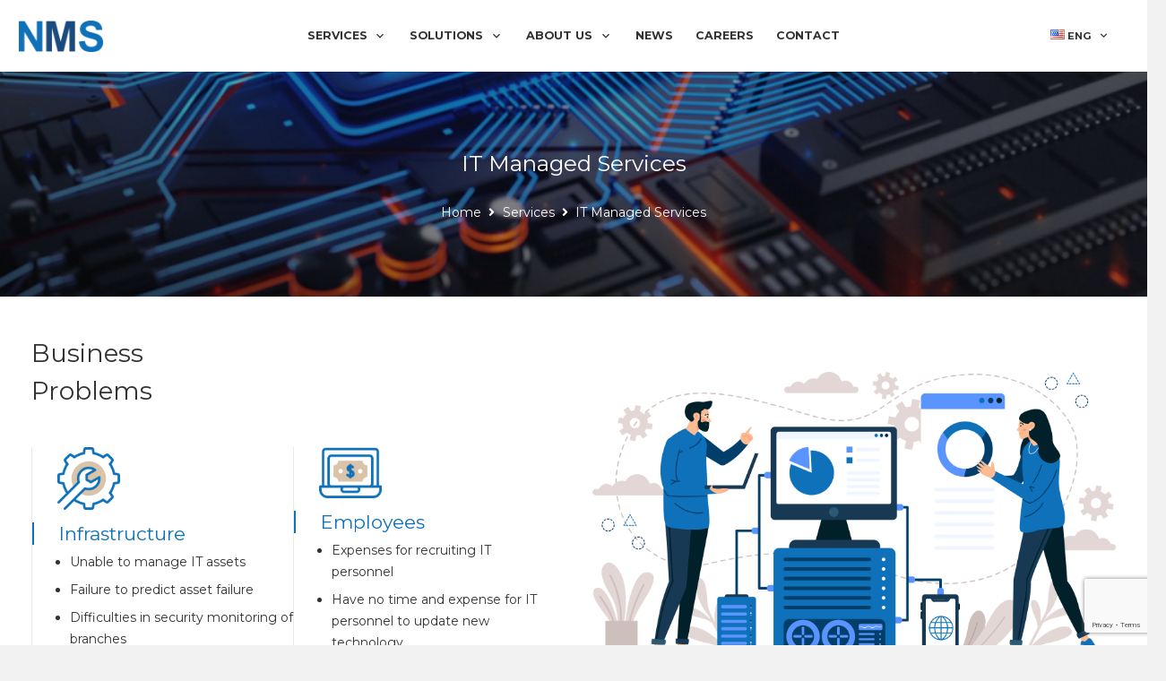

--- FILE ---
content_type: text/html; charset=UTF-8
request_url: https://nms.com.vn/services/it-managed-service/
body_size: 21427
content:
<!DOCTYPE HTML>
<html lang="en-US">
<head>
<meta charset="UTF-8">
<meta name='robots' content='index, follow, max-image-preview:large, max-snippet:-1, max-video-preview:-1' />
<!-- This site is optimized with the Yoast SEO plugin v18.6 - https://yoast.com/wordpress/plugins/seo/ -->
<title>IT Managed services - Next Generation Mobile Services,. JSC</title>
<meta name="description" content="Những doanh nghiệp vừa và nhỏ, đang có nhu cầu thuê gia công các dịch vụ quản trị công nghệ thông tin để họ có thể tập trung vào phát triển sản phẩm và dịch vụ chính của họ, trong khi vẫn đảm bảo hệ thống công nghệ thông tin vận hành một cách liên tục và chuyên nghiệp." />
<link rel="canonical" href="https://nms.com.vn/services/it-managed-service/" />
<meta property="og:locale" content="en_US" />
<meta property="og:locale:alternate" content="vi_VN" />
<meta property="og:type" content="article" />
<meta property="og:title" content="IT Managed services - Next Generation Mobile Services,. JSC" />
<meta property="og:description" content="Những doanh nghiệp vừa và nhỏ, đang có nhu cầu thuê gia công các dịch vụ quản trị công nghệ thông tin để họ có thể tập trung vào phát triển sản phẩm và dịch vụ chính của họ, trong khi vẫn đảm bảo hệ thống công nghệ thông tin vận hành một cách liên tục và chuyên nghiệp." />
<meta property="og:url" content="https://nms.com.vn/services/it-managed-service/" />
<meta property="og:site_name" content="Next Generation Mobile Services,. JSC" />
<meta property="article:publisher" content="https://www.facebook.com/NMScallcenter/" />
<meta property="article:modified_time" content="2021-10-19T03:56:54+00:00" />
<meta property="og:image" content="https://nms.com.vn/wp-content/uploads/2021/11/images.jpg" />
<meta property="og:image:width" content="275" />
<meta property="og:image:height" content="183" />
<meta property="og:image:type" content="image/jpeg" />
<meta name="twitter:card" content="summary_large_image" />
<meta name="twitter:label1" content="Est. reading time" />
<meta name="twitter:data1" content="2 minutes" />
<script type="application/ld+json" class="yoast-schema-graph">{"@context":"https://schema.org","@graph":[{"@type":"Organization","@id":"https://nms.com.vn/en/#organization","name":"nms","url":"https://nms.com.vn/en/","sameAs":["https://www.facebook.com/NMScallcenter/","https://www.linkedin.com/in/callcenternms/","https://myspace.com/callcenternms","https://www.pinterest.com/callcenternms/"],"logo":{"@type":"ImageObject","@id":"https://nms.com.vn/en/#logo","inLanguage":"en-US","url":"http://192.168.88.96:8012/wp-content/uploads/2021/09/nms-logo.png","contentUrl":"http://192.168.88.96:8012/wp-content/uploads/2021/09/nms-logo.png","width":102,"height":38,"caption":"nms"},"image":{"@id":"https://nms.com.vn/en/#logo"}},{"@type":"WebSite","@id":"https://nms.com.vn/en/#website","url":"https://nms.com.vn/en/","name":"Next Generation Mobile Services,. JSC","description":"Contact Center, Telesales, Telemarketing","publisher":{"@id":"https://nms.com.vn/en/#organization"},"potentialAction":[{"@type":"SearchAction","target":{"@type":"EntryPoint","urlTemplate":"https://nms.com.vn/en/?s={search_term_string}"},"query-input":"required name=search_term_string"}],"inLanguage":"en-US"},{"@type":"WebPage","@id":"https://nms.com.vn/services/it-managed-service/#webpage","url":"https://nms.com.vn/services/it-managed-service/","name":"IT Managed services - Next Generation Mobile Services,. JSC","isPartOf":{"@id":"https://nms.com.vn/en/#website"},"datePublished":"2021-10-13T07:40:29+00:00","dateModified":"2021-10-19T03:56:54+00:00","description":"Những doanh nghiệp vừa và nhỏ, đang có nhu cầu thuê gia công các dịch vụ quản trị công nghệ thông tin để họ có thể tập trung vào phát triển sản phẩm và dịch vụ chính của họ, trong khi vẫn đảm bảo hệ thống công nghệ thông tin vận hành một cách liên tục và chuyên nghiệp.","breadcrumb":{"@id":"https://nms.com.vn/services/it-managed-service/#breadcrumb"},"inLanguage":"en-US","potentialAction":[{"@type":"ReadAction","target":["https://nms.com.vn/services/it-managed-service/"]}]},{"@type":"BreadcrumbList","@id":"https://nms.com.vn/services/it-managed-service/#breadcrumb","itemListElement":[{"@type":"ListItem","position":1,"name":"Home","item":"https://nms.com.vn/en/"},{"@type":"ListItem","position":2,"name":"Services","item":"https://nms.com.vn/services/"},{"@type":"ListItem","position":3,"name":"IT Managed Services"}]}]}</script>
<!-- / Yoast SEO plugin. -->
<link rel="alternate" href="https://nms.com.vn/services/it-managed-service/" hreflang="en" />
<link rel="alternate" href="https://nms.com.vn/dich-vu/quan-tri-cong-nghe-thong-tin/" hreflang="vi" />
<link rel='dns-prefetch' href='//www.google.com' />
<link rel='dns-prefetch' href='//fonts.googleapis.com' />
<link rel='dns-prefetch' href='//s.w.org' />
<link rel="alternate" type="application/rss+xml" title="Next Generation Mobile Services,. JSC &raquo; Feed" href="https://nms.com.vn/en/feed/" />
<link rel="alternate" type="application/rss+xml" title="Next Generation Mobile Services,. JSC &raquo; Comments Feed" href="https://nms.com.vn/en/comments/feed/" />
<meta name="viewport" content="width=device-width, initial-scale=1">
<meta name="SKYPE_TOOLBAR" content="SKYPE_TOOLBAR_PARSER_COMPATIBLE">
<meta name="theme-color" content="#f5f5f5">
<meta property="og:title" content="IT Managed services - Next Generation Mobile Services,. JSC">
<meta property="og:url" content="https://nms.com.vn/services/it-managed-service/">
<meta property="og:locale" content="en_US">
<meta property="og:site_name" content="Next Generation Mobile Services,. JSC">
<meta property="og:type" content="website">
<meta property="og:image" content="http://192.168.88.96:8012/wp-content/uploads/2021/09/config.png" itemprop="image">
<script type="text/javascript">
window._wpemojiSettings = {"baseUrl":"https:\/\/s.w.org\/images\/core\/emoji\/13.1.0\/72x72\/","ext":".png","svgUrl":"https:\/\/s.w.org\/images\/core\/emoji\/13.1.0\/svg\/","svgExt":".svg","source":{"concatemoji":"https:\/\/nms.com.vn\/wp-includes\/js\/wp-emoji-release.min.js?ver=5.8.12"}};
!function(e,a,t){var n,r,o,i=a.createElement("canvas"),p=i.getContext&&i.getContext("2d");function s(e,t){var a=String.fromCharCode;p.clearRect(0,0,i.width,i.height),p.fillText(a.apply(this,e),0,0);e=i.toDataURL();return p.clearRect(0,0,i.width,i.height),p.fillText(a.apply(this,t),0,0),e===i.toDataURL()}function c(e){var t=a.createElement("script");t.src=e,t.defer=t.type="text/javascript",a.getElementsByTagName("head")[0].appendChild(t)}for(o=Array("flag","emoji"),t.supports={everything:!0,everythingExceptFlag:!0},r=0;r<o.length;r++)t.supports[o[r]]=function(e){if(!p||!p.fillText)return!1;switch(p.textBaseline="top",p.font="600 32px Arial",e){case"flag":return s([127987,65039,8205,9895,65039],[127987,65039,8203,9895,65039])?!1:!s([55356,56826,55356,56819],[55356,56826,8203,55356,56819])&&!s([55356,57332,56128,56423,56128,56418,56128,56421,56128,56430,56128,56423,56128,56447],[55356,57332,8203,56128,56423,8203,56128,56418,8203,56128,56421,8203,56128,56430,8203,56128,56423,8203,56128,56447]);case"emoji":return!s([10084,65039,8205,55357,56613],[10084,65039,8203,55357,56613])}return!1}(o[r]),t.supports.everything=t.supports.everything&&t.supports[o[r]],"flag"!==o[r]&&(t.supports.everythingExceptFlag=t.supports.everythingExceptFlag&&t.supports[o[r]]);t.supports.everythingExceptFlag=t.supports.everythingExceptFlag&&!t.supports.flag,t.DOMReady=!1,t.readyCallback=function(){t.DOMReady=!0},t.supports.everything||(n=function(){t.readyCallback()},a.addEventListener?(a.addEventListener("DOMContentLoaded",n,!1),e.addEventListener("load",n,!1)):(e.attachEvent("onload",n),a.attachEvent("onreadystatechange",function(){"complete"===a.readyState&&t.readyCallback()})),(n=t.source||{}).concatemoji?c(n.concatemoji):n.wpemoji&&n.twemoji&&(c(n.twemoji),c(n.wpemoji)))}(window,document,window._wpemojiSettings);
</script>
<style type="text/css">
img.wp-smiley,
img.emoji {
display: inline !important;
border: none !important;
box-shadow: none !important;
height: 1em !important;
width: 1em !important;
margin: 0 .07em !important;
vertical-align: -0.1em !important;
background: none !important;
padding: 0 !important;
}
</style>
<!-- <link rel='stylesheet' id='wp-block-library-css'  href='https://nms.com.vn/wp-includes/css/dist/block-library/style.min.css?ver=5.8.12' type='text/css' media='all' /> -->
<!-- <link rel='stylesheet' id='contact-form-7-css'  href='https://nms.com.vn/wp-content/plugins/contact-form-7/includes/css/styles.css?ver=5.4.2' type='text/css' media='all' /> -->
<!-- <link rel='stylesheet' id='toc-screen-css'  href='https://nms.com.vn/wp-content/plugins/table-of-contents-plus/screen.min.css?ver=2106' type='text/css' media='all' /> -->
<link rel="stylesheet" type="text/css" href="//nms.com.vn/wp-content/cache/wpfc-minified/o5gm6ts/44de9.css" media="all"/>
<link rel='stylesheet' id='us-fonts-css'  href='https://fonts.googleapis.com/css?family=Montserrat%3A400%2C700%7CInter%3A400%2C700&#038;display=swap&#038;ver=5.8.12' type='text/css' media='all' />
<!-- <link rel='stylesheet' id='us-style-css'  href='https://nms.com.vn/wp-content/themes/Zephyr/css/style.min.css?ver=7.14.2' type='text/css' media='all' /> -->
<!-- <link rel='stylesheet' id='theme-style-css'  href='https://nms.com.vn/wp-content/themes/Zephyr-child/style.css?ver=7.14.2' type='text/css' media='all' /> -->
<link rel="stylesheet" type="text/css" href="//nms.com.vn/wp-content/cache/wpfc-minified/k9uww9im/44de9.css" media="all"/>
<!--n2css--><script type='text/javascript' src='https://nms.com.vn/wp-includes/js/jquery/jquery.min.js?ver=3.6.0' id='jquery-core-js'></script>
<script type='text/javascript' src='https://nms.com.vn/wp-content/plugins/nms/assets/js/custom.js?ver=5.8.12' id='nms_js-js'></script>
<link rel="https://api.w.org/" href="https://nms.com.vn/wp-json/" /><link rel="alternate" type="application/json" href="https://nms.com.vn/wp-json/wp/v2/pages/54945" /><link rel="EditURI" type="application/rsd+xml" title="RSD" href="https://nms.com.vn/xmlrpc.php?rsd" />
<link rel="wlwmanifest" type="application/wlwmanifest+xml" href="https://nms.com.vn/wp-includes/wlwmanifest.xml" /> 
<meta name="generator" content="WordPress 5.8.12" />
<link rel='shortlink' href='https://nms.com.vn/?p=54945' />
<link rel="alternate" type="application/json+oembed" href="https://nms.com.vn/wp-json/oembed/1.0/embed?url=https%3A%2F%2Fnms.com.vn%2Fservices%2Fit-managed-service%2F" />
<link rel="alternate" type="text/xml+oembed" href="https://nms.com.vn/wp-json/oembed/1.0/embed?url=https%3A%2F%2Fnms.com.vn%2Fservices%2Fit-managed-service%2F&#038;format=xml" />
<meta name="cdp-version" content="1.4.9" /><style type="text/css">div#toc_container ul li {font-size: 2px;}</style>		<script>
if ( ! /Android|webOS|iPhone|iPad|iPod|BlackBerry|IEMobile|Opera Mini/i.test( navigator.userAgent ) ) {
var root = document.getElementsByTagName( 'html' )[ 0 ]
root.className += " no-touch";
}
</script>
<meta name="generator" content="Powered by WPBakery Page Builder - drag and drop page builder for WordPress."/>
<link rel="icon" href="https://nms.com.vn/wp-content/uploads/2021/11/N-48-x-48-px-3.png" sizes="32x32" />
<link rel="icon" href="https://nms.com.vn/wp-content/uploads/2021/11/N-48-x-48-px-3.png" sizes="192x192" />
<link rel="apple-touch-icon" href="https://nms.com.vn/wp-content/uploads/2021/11/N-48-x-48-px-3.png" />
<meta name="msapplication-TileImage" content="https://nms.com.vn/wp-content/uploads/2021/11/N-48-x-48-px-3.png" />
<noscript><style> .wpb_animate_when_almost_visible { opacity: 1; }</style></noscript>		<style id="us-icon-fonts">@font-face{font-display:block;font-style:normal;font-family:"fontawesome";font-weight:900;src:url("https://nms.com.vn/wp-content/themes/Zephyr/fonts/fa-solid-900.woff2?ver=7.14.2") format("woff2"),url("https://nms.com.vn/wp-content/themes/Zephyr/fonts/fa-solid-900.woff?ver=7.14.2") format("woff")}.fas{font-family:"fontawesome";font-weight:900}@font-face{font-display:block;font-style:normal;font-family:"fontawesome";font-weight:400;src:url("https://nms.com.vn/wp-content/themes/Zephyr/fonts/fa-regular-400.woff2?ver=7.14.2") format("woff2"),url("https://nms.com.vn/wp-content/themes/Zephyr/fonts/fa-regular-400.woff?ver=7.14.2") format("woff")}.far{font-family:"fontawesome";font-weight:400}@font-face{font-display:block;font-style:normal;font-family:"Font Awesome 5 Brands";font-weight:400;src:url("https://nms.com.vn/wp-content/themes/Zephyr/fonts/fa-brands-400.woff2?ver=7.14.2") format("woff2"),url("https://nms.com.vn/wp-content/themes/Zephyr/fonts/fa-brands-400.woff?ver=7.14.2") format("woff")}.fab{font-family:"Font Awesome 5 Brands";font-weight:400}@font-face{font-display:block;font-style:normal;font-family:"Material Icons";font-weight:400;src:url("https://nms.com.vn/wp-content/themes/Zephyr/fonts/material-icons.woff2?ver=7.14.2") format("woff2"),url("https://nms.com.vn/wp-content/themes/Zephyr/fonts/material-icons.woff?ver=7.14.2") format("woff")}.material-icons{font-family:"Material Icons";font-weight:400}</style>
<style id="us-theme-options-css">:root{--color-header-middle-bg:#ffffff;--color-header-middle-bg-grad:#ffffff;--color-header-middle-text:#333333;--color-header-middle-text-hover:#1b98e0;--color-header-transparent-bg:transparent;--color-header-transparent-bg-grad:transparent;--color-header-transparent-text:#ffffff;--color-header-transparent-text-hover:#ffffff;--color-chrome-toolbar:#f5f5f5;--color-chrome-toolbar-grad:#f5f5f5;--color-header-top-bg:#f5f5f5;--color-header-top-bg-grad:#f5f5f5;--color-header-top-text:#777777;--color-header-top-text-hover:#1b98e0;--color-header-top-transparent-bg:rgba(0,0,0,0.2);--color-header-top-transparent-bg-grad:rgba(0,0,0,0.2);--color-header-top-transparent-text:rgba(255,255,255,0.66);--color-header-top-transparent-text-hover:#fff;--color-content-bg:#ffffff;--color-content-bg-grad:#ffffff;--color-content-bg-alt:#f2f2f2;--color-content-bg-alt-grad:#f2f2f2;--color-content-border:#e5e5e5;--color-content-heading:#333333;--color-content-heading-grad:#333333;--color-content-text:#333333;--color-content-link:#1b98e0;--color-content-link-hover:#004e7a;--color-content-primary:#0E71B9;--color-content-primary-grad:#0E71B9;--color-content-secondary:#004e7a;--color-content-secondary-grad:#004e7a;--color-content-faded:#999999;--color-content-overlay:rgba(0,0,0,0.75);--color-content-overlay-grad:rgba(0,0,0,0.75);--color-alt-content-bg:#f2f2f2;--color-alt-content-bg-grad:#f2f2f2;--color-alt-content-bg-alt:#ffffff;--color-alt-content-bg-alt-grad:#ffffff;--color-alt-content-border:rgba(221,221,221,0.10);--color-alt-content-heading:#FFFFFF;--color-alt-content-heading-grad:#FFFFFF;--color-alt-content-text:#FFFFFF;--color-alt-content-link:#FFFFFF;--color-alt-content-link-hover:#004e7a;--color-alt-content-primary:#1b98e0;--color-alt-content-primary-grad:#1b98e0;--color-alt-content-secondary:#D9C3A9;--color-alt-content-secondary-grad:#D9C3A9;--color-alt-content-faded:#999999;--color-alt-content-overlay:rgba(27,152,224,0.85);--color-alt-content-overlay-grad:rgba(27,152,224,0.85);--color-footer-bg:#0D3560;--color-footer-bg-grad:#0D3560;--color-footer-bg-alt:#f2f2f2;--color-footer-bg-alt-grad:#f2f2f2;--color-footer-border:#e5e5e5;--color-footer-text:rgba(255,255,255,0.50);--color-footer-link:#1b98e0;--color-footer-link-hover:#004e7a;--color-subfooter-bg:#0F3D6E;--color-subfooter-bg-grad:#0F3D6E;--color-subfooter-bg-alt:#292929;--color-subfooter-bg-alt-grad:#292929;--color-subfooter-border:#444444;--color-subfooter-text:#ffffff;--color-subfooter-link:#e5e5e5;--color-subfooter-link-hover:#1b98e0;--color-content-primary-faded:rgba(14,113,185,0.15);--box-shadow:0 5px 15px rgba(0,0,0,.15);--box-shadow-up:0 -5px 15px rgba(0,0,0,.15)}.has-content-primary-color{color:var(--color-content-primary)}.has-content-primary-background-color{background:var(--color-content-primary-grad)}.has-content-secondary-color{color:var(--color-content-secondary)}.has-content-secondary-background-color{background:var(--color-content-secondary-grad)}.has-content-heading-color{color:var(--color-content-heading)}.has-content-heading-background-color{background:var(--color-content-heading-grad)}.has-content-text-color{color:var(--color-content-text)}.has-content-text-background-color{background:var(--color-content-text-grad)}.has-content-faded-color{color:var(--color-content-faded)}.has-content-faded-background-color{background:var(--color-content-faded-grad)}.has-content-border-color{color:var(--color-content-border)}.has-content-border-background-color{background:var(--color-content-border-grad)}.has-content-bg-alt-color{color:var(--color-content-bg-alt)}.has-content-bg-alt-background-color{background:var(--color-content-bg-alt-grad)}.has-content-bg-color{color:var(--color-content-bg)}.has-content-bg-background-color{background:var(--color-content-bg-grad)}html,.l-header .widget,.menu-item-object-us_page_block{font-family:'Montserrat',sans-serif;font-weight:400;font-size:14px;line-height:24px}h1{font-family:'Montserrat',sans-serif;font-weight:400;font-size:2rem;line-height:1.5;letter-spacing:0;margin-bottom:1rem}h2{font-family:'Montserrat',sans-serif;font-weight:400;font-size:1.75rem;line-height:1.5;letter-spacing:0;margin-bottom:2rem}h3{font-family:'Montserrat',sans-serif;font-weight:400;font-size:1.7rem;line-height:1.2;letter-spacing:0;margin-bottom:1.5rem}.widgettitle,.comment-reply-title,h4{font-family:'Montserrat',sans-serif;font-weight:400;font-size:1.5rem;line-height:1.2;letter-spacing:0;margin-bottom:1.5rem}h5{font-family:'Montserrat',sans-serif;font-weight:400;font-size:1.4rem;line-height:1.2;letter-spacing:0;margin-bottom:1.5rem}h6{font-family:'Montserrat',sans-serif;font-weight:400;font-size:1.3rem;line-height:1.2;letter-spacing:0;margin-bottom:1.5rem}@media (max-width:767px){html{font-size:12px;line-height:22px}h1{font-size:2rem}h1.vc_custom_heading:not([class*="us_custom_"]){font-size:2rem!important}h2{font-size:1.75rem}h2.vc_custom_heading:not([class*="us_custom_"]){font-size:1.75rem!important}h3{font-size:1.7rem}h3.vc_custom_heading:not([class*="us_custom_"]){font-size:1.7rem!important}h4,.widgettitle,.comment-reply-title{font-size:1.5rem}h4.vc_custom_heading:not([class*="us_custom_"]){font-size:1.5rem!important}h5{font-size:1.4rem}h5.vc_custom_heading:not([class*="us_custom_"]){font-size:1.4rem!important}h6{font-size:1.3rem}h6.vc_custom_heading:not([class*="us_custom_"]){font-size:1.3rem!important}}body{background:var(--color-content-bg-alt)}.l-canvas.type_boxed,.l-canvas.type_boxed .l-subheader,.l-canvas.type_boxed~.l-footer{max-width:1300px}.l-subheader-h,.l-section-h,.l-main .aligncenter,.w-tabs-section-content-h{max-width:1900px}.post-password-form{max-width:calc(1900px + 5rem)}@media screen and (max-width:1970px){.l-main .aligncenter{max-width:calc(100vw - 5rem)}}@media screen and (min-width:1970px){.l-main .alignfull{margin-left:calc(950px - 50vw);margin-right:calc(950px - 50vw)}}.wpb_text_column:not(:last-child){margin-bottom:1.5rem}@media (max-width:767px){.l-canvas{overflow:hidden}.g-cols.reversed{flex-direction:column-reverse}.g-cols>div:not([class*=" vc_col-"]){width:100%;margin:0 0 1.5rem}.g-cols.type_boxes>div,.g-cols.reversed>div:first-child,.g-cols:not(.reversed)>div:last-child,.g-cols>div.has-fill{margin-bottom:0}.g-cols.type_default>.wpb_column.stretched{margin-left:-1rem;margin-right:-1rem;width:auto}.g-cols.type_boxes>.wpb_column.stretched{margin-left:-2.5rem;margin-right:-2.5rem;width:auto}.align_center_xs,.align_center_xs .w-socials{text-align:center}.align_center_xs .w-hwrapper>*{margin:0.5rem 0;width:100%}}@media (min-width:768px){.l-section.for_sidebar.at_left>div>.g-cols{flex-direction:row-reverse}.vc_column-inner.type_sticky>.wpb_wrapper{position:-webkit-sticky;position:sticky}.l-section.type_sticky{position:-webkit-sticky;position:sticky;top:0;z-index:11;transform:translateZ(0); transition:top 0.3s cubic-bezier(.78,.13,.15,.86) 0.1s}.l-section.type_sticky>.l-section-h{transition:padding-top 0.3s}}@media screen and (min-width:1970px){.g-cols.type_default>.wpb_column.stretched:first-of-type{margin-left:calc(950px + 1.5rem - 50vw)}.g-cols.type_default>.wpb_column.stretched:last-of-type{margin-right:calc(950px + 1.5rem - 50vw)}.g-cols.type_boxes>.wpb_column.stretched:first-of-type{margin-left:calc(950px - 50vw)}.g-cols.type_boxes>.wpb_column.stretched:last-of-type{margin-right:calc(950px - 50vw)}}a,button,input[type="submit"],.ui-slider-handle{outline:none!important}.w-toplink,.w-header-show{background:rgba(0,0,0,0.3)}.no-touch .w-toplink.active:hover,.no-touch .w-header-show:hover{background:var(--color-content-primary-grad)}button[type="submit"]:not(.w-btn),input[type="submit"]{font-size:1rem;line-height:1.2!important;font-weight:700;font-style:normal;text-transform:none;letter-spacing:0em;border-radius:0em;padding:0.8em 1.8em;box-shadow:0 0em 0em rgba(0,0,0,0.2);background:var(--color-content-primary);border-color:transparent;color:#ffffff!important}button[type="submit"]:not(.w-btn):before,input[type="submit"]{border-width:0px}.no-touch button[type="submit"]:not(.w-btn):hover,.no-touch input[type="submit"]:hover{box-shadow:0 0em 0em rgba(0,0,0,0.2);background:var(--color-content-secondary);border-color:transparent;color:#ffffff!important}.us-nav-style_1>*,.navstyle_1>.owl-nav div,.us-btn-style_1{font-family:'Montserrat',sans-serif;font-size:1rem;line-height:1.2!important;font-weight:700;font-style:normal;text-transform:none;letter-spacing:0em;border-radius:0em;padding:0.8em 1.8em;background:var(--color-content-primary);border-color:transparent;color:#ffffff!important;box-shadow:0 0em 0em rgba(0,0,0,0.2)}.us-nav-style_1>*:before,.navstyle_1>.owl-nav div:before,.us-btn-style_1:before{border-width:0px}.us-nav-style_1>span.current,.no-touch .us-nav-style_1>a:hover,.no-touch .navstyle_1>.owl-nav div:hover,.no-touch .us-btn-style_1:hover{box-shadow:0 0em 0em rgba(0,0,0,0.2);background:var(--color-content-secondary);border-color:transparent;color:#ffffff!important}.us-nav-style_1>*{min-width:calc(1.2em + 2 * 0.8em)}.us-nav-style_4>*,.navstyle_4>.owl-nav div,.us-btn-style_4{font-family:'Montserrat',sans-serif;font-size:1rem;line-height:1.20!important;font-weight:700;font-style:normal;text-transform:none;letter-spacing:0em;border-radius:0.5rem;padding:0.8em 1.8em;background:var(--color-content-primary);border-color:transparent;color:#ffffff!important;box-shadow:0 0em 0em rgba(0,0,0,0.2)}.us-nav-style_4>*:before,.navstyle_4>.owl-nav div:before,.us-btn-style_4:before{border-width:0px}.us-nav-style_4>span.current,.no-touch .us-nav-style_4>a:hover,.no-touch .navstyle_4>.owl-nav div:hover,.no-touch .us-btn-style_4:hover{box-shadow:0 0em 0em rgba(0,0,0,0.2);background:var(--color-content-secondary);border-color:transparent;color:#ffffff!important}.us-nav-style_4>*{min-width:calc(1.20em + 2 * 0.8em)}.us-nav-style_2>*,.navstyle_2>.owl-nav div,.us-btn-style_2{font-family:'Montserrat',sans-serif;font-size:16px;line-height:1.2!important;font-weight:700;font-style:normal;text-transform:none;letter-spacing:0em;border-radius:0.3em;padding:0.8em 1.8em;background:var(--color-content-border);border-color:transparent;color:var(--color-content-text)!important;box-shadow:0 0em 0em rgba(0,0,0,0.2)}.us-nav-style_2>*:before,.navstyle_2>.owl-nav div:before,.us-btn-style_2:before{border-width:0px}.us-nav-style_2>span.current,.no-touch .us-nav-style_2>a:hover,.no-touch .navstyle_2>.owl-nav div:hover,.no-touch .us-btn-style_2:hover{box-shadow:0 0em 0em rgba(0,0,0,0.2);background:var(--color-content-text);border-color:transparent;color:var(--color-content-bg)!important}.us-nav-style_2>*{min-width:calc(1.2em + 2 * 0.8em)}.us-nav-style_3>*,.navstyle_3>.owl-nav div,.us-btn-style_3{font-family:'Montserrat',sans-serif;font-size:1rem;line-height:1.5!important;font-weight:700;font-style:normal;text-transform:none;letter-spacing:0em;border-radius:0.3em;padding:0.8em 1.8em;background:var(--color-content-bg);border-color:transparent;color:var(--color-content-primary)!important;box-shadow:0 0em 0em rgba(0,0,0,0.2)}.us-nav-style_3>*:before,.navstyle_3>.owl-nav div:before,.us-btn-style_3:before{border-width:2px}.us-nav-style_3>span.current,.no-touch .us-nav-style_3>a:hover,.no-touch .navstyle_3>.owl-nav div:hover,.no-touch .us-btn-style_3:hover{box-shadow:0 0em 0em rgba(0,0,0,0.2);background:var(--color-content-bg);border-color:var(--color-content-secondary);color:var(--color-content-secondary)!important}.us-nav-style_3>*{min-width:calc(1.5em + 2 * 0.8em)}.us-nav-style_5>*,.navstyle_5>.owl-nav div,.us-btn-style_5{font-family:'Montserrat',sans-serif;font-size:1rem;line-height:1.2!important;font-weight:400;font-style:normal;text-transform:none;letter-spacing:0em;border-radius:0em;padding:0em 0em;background:transparent;border-color:transparent;color:#ffffff!important;box-shadow:0 0em 0em rgba(0,0,0,0.2)}.us-nav-style_5>*:before,.navstyle_5>.owl-nav div:before,.us-btn-style_5:before{border-width:0px}.us-nav-style_5>span.current,.no-touch .us-nav-style_5>a:hover,.no-touch .navstyle_5>.owl-nav div:hover,.no-touch .us-btn-style_5:hover{box-shadow:0 0em 0em rgba(0,0,0,0.2);background:transparent;border-color:transparent}.us-nav-style_5>*{min-width:calc(1.2em + 2 * 0em)}.w-filter.state_desktop.style_drop_default .w-filter-item-title,.select2-selection,select,textarea,input:not([type="submit"]),.w-form-checkbox,.w-form-radio{font-size:1rem;font-weight:400;letter-spacing:0em;border-width:1px;border-radius:0.2em;background:transparent;border-color:#e8e8e8;color:inherit}.w-filter.state_desktop.style_drop_default .w-filter-item-title,.select2-selection,select,input:not([type="submit"]){min-height:3em;line-height:3em;padding:0 1em}select{height:3em}textarea{padding:calc(3em/2 + 1px - 0.7em) 1em}.w-filter.state_desktop.style_drop_default .w-filter-item-title:focus,.select2-container--open .select2-selection,select:focus,textarea:focus,input:not([type="submit"]):focus,input:focus + .w-form-checkbox,input:focus + .w-form-radio{border-color:#e95095!important;box-shadow:0px 0px 0px 1px #e95095 inset}.w-filter-item[data-ui_type="dropdown"] .w-filter-item-values:after,.w-filter.state_desktop.style_drop_default .w-filter-item-title:after,.w-order-select:after,.select2-selection__arrow:after,.w-search-form-btn,.widget_search form:after,.w-form-row-field:after{font-size:1rem;margin:0 1em;color:inherit}.w-form-row-field>i{font-size:1rem;top:calc(3em/2);margin:1px;padding:0 1em;color:inherit}.w-form-row.with_icon input,.w-form-row.with_icon textarea,.w-form-row.with_icon select{padding-left:calc(1.8em + 1em)}.w-form-row.move_label .w-form-row-label{font-size:1rem;top:calc(3em/2 + 1px - 0.7em);margin:0 1em;background:var(--color-content-bg-grad);color:inherit}.w-form-row.with_icon.move_label .w-form-row-label{margin-left:calc(1.6em + 1em)}.color_alternate .w-form-row.move_label .w-form-row-label{background:var(--color-alt-content-bg-grad)}.color_footer-top .w-form-row.move_label .w-form-row-label{background:var(--color-subfooter-bg-grad)}.color_footer-bottom .w-form-row.move_label .w-form-row-label{background:var(--color-footer-bg-grad)}.style_phone6-1>*{background-image:url(https://nms.com.vn/wp-content/themes/Zephyr/img/phone-6-black-real.png)}.style_phone6-2>*{background-image:url(https://nms.com.vn/wp-content/themes/Zephyr/img/phone-6-white-real.png)}.style_phone6-3>*{background-image:url(https://nms.com.vn/wp-content/themes/Zephyr/img/phone-6-black-flat.png)}.style_phone6-4>*{background-image:url(https://nms.com.vn/wp-content/themes/Zephyr/img/phone-6-white-flat.png)}.leaflet-default-icon-path{background-image:url(https://nms.com.vn/wp-content/themes/Zephyr/common/css/vendor/images/marker-icon.png)}</style>
<style id="us-header-css"> .l-subheader.at_top,.l-subheader.at_top .w-dropdown-list,.l-subheader.at_top .type_mobile .w-nav-list.level_1{background:var(--color-header-top-bg);color:var(--color-header-top-text)}.no-touch .l-subheader.at_top a:hover,.no-touch .l-header.bg_transparent .l-subheader.at_top .w-dropdown.opened a:hover{color:var(--color-header-top-text-hover)}.l-header.bg_transparent:not(.sticky) .l-subheader.at_top{background:var(--color-header-top-transparent-bg);color:var(--color-header-top-transparent-text)}.no-touch .l-header.bg_transparent:not(.sticky) .at_top .w-cart-link:hover,.no-touch .l-header.bg_transparent:not(.sticky) .at_top .w-text a:hover,.no-touch .l-header.bg_transparent:not(.sticky) .at_top .w-html a:hover,.no-touch .l-header.bg_transparent:not(.sticky) .at_top .w-nav>a:hover,.no-touch .l-header.bg_transparent:not(.sticky) .at_top .w-menu a:hover,.no-touch .l-header.bg_transparent:not(.sticky) .at_top .w-search>a:hover,.no-touch .l-header.bg_transparent:not(.sticky) .at_top .w-dropdown a:hover,.no-touch .l-header.bg_transparent:not(.sticky) .at_top .type_desktop .menu-item.level_1:hover>a{color:var(--color-header-top-transparent-text-hover)}.l-subheader.at_middle,.l-subheader.at_middle .w-dropdown-list,.l-subheader.at_middle .type_mobile .w-nav-list.level_1{background:var(--color-header-middle-bg);color:var(--color-header-middle-text)}.no-touch .l-subheader.at_middle a:hover,.no-touch .l-header.bg_transparent .l-subheader.at_middle .w-dropdown.opened a:hover{color:var(--color-header-middle-text-hover)}.l-header.bg_transparent:not(.sticky) .l-subheader.at_middle{background:var(--color-header-transparent-bg);color:var(--color-header-transparent-text)}.no-touch .l-header.bg_transparent:not(.sticky) .at_middle .w-cart-link:hover,.no-touch .l-header.bg_transparent:not(.sticky) .at_middle .w-text a:hover,.no-touch .l-header.bg_transparent:not(.sticky) .at_middle .w-html a:hover,.no-touch .l-header.bg_transparent:not(.sticky) .at_middle .w-nav>a:hover,.no-touch .l-header.bg_transparent:not(.sticky) .at_middle .w-menu a:hover,.no-touch .l-header.bg_transparent:not(.sticky) .at_middle .w-search>a:hover,.no-touch .l-header.bg_transparent:not(.sticky) .at_middle .w-dropdown a:hover,.no-touch .l-header.bg_transparent:not(.sticky) .at_middle .type_desktop .menu-item.level_1:hover>a{color:var(--color-header-transparent-text-hover)}.header_ver .l-header{background:var(--color-header-middle-bg);color:var(--color-header-middle-text)}@media (min-width:900px){.hidden_for_default{display:none!important}.l-subheader.at_top{display:none}.l-subheader.at_bottom{display:none}.l-header{position:relative;z-index:111;width:100%}.l-subheader{margin:0 auto}.l-subheader.width_full{padding-left:1.5rem;padding-right:1.5rem}.l-subheader-h{display:flex;align-items:center;position:relative;margin:0 auto;height:inherit}.w-header-show{display:none}.l-header.pos_fixed{position:fixed;left:0}.l-header.pos_fixed:not(.notransition) .l-subheader{transition-property:transform,background,box-shadow,line-height,height;transition-duration:0.3s;transition-timing-function:cubic-bezier(.78,.13,.15,.86)}.header_hor .l-header.sticky_auto_hide{transition:transform 0.3s cubic-bezier(.78,.13,.15,.86) 0.1s}.header_hor .l-header.sticky_auto_hide.down{transform:translateY(-110%)}.l-header.bg_transparent:not(.sticky) .l-subheader{box-shadow:none!important;background:none}.l-header.bg_transparent~.l-main .l-section.width_full.height_auto:first-child>.l-section-h{padding-top:0!important;padding-bottom:0!important}.l-header.pos_static.bg_transparent{position:absolute;left:0}.l-subheader.width_full .l-subheader-h{max-width:none!important}.headerinpos_above .l-header.pos_fixed{overflow:hidden;transition:transform 0.3s;transform:translate3d(0,-100%,0)}.headerinpos_above .l-header.pos_fixed.sticky{overflow:visible;transform:none}.headerinpos_above .l-header.pos_fixed~.l-section>.l-section-h,.headerinpos_above .l-header.pos_fixed~.l-main .l-section:first-of-type>.l-section-h{padding-top:0!important}.l-header.shadow_thin .l-subheader.at_middle,.l-header.shadow_thin .l-subheader.at_bottom,.l-header.shadow_none.sticky .l-subheader.at_middle,.l-header.shadow_none.sticky .l-subheader.at_bottom{box-shadow:0 1px 0 rgba(0,0,0,0.08)}.l-header.shadow_wide .l-subheader.at_middle,.l-header.shadow_wide .l-subheader.at_bottom{box-shadow:0 3px 5px -1px rgba(0,0,0,0.1),0 2px 1px -1px rgba(0,0,0,0.05)}.header_hor .l-subheader-cell>.w-cart{margin-left:0;margin-right:0}.l-header:before{content:'80'}.l-header.sticky:before{content:'60'}.l-subheader.at_top{line-height:40px;height:40px}.l-header.sticky .l-subheader.at_top{line-height:40px;height:40px}.l-subheader.at_middle{line-height:80px;height:80px}.l-header.sticky .l-subheader.at_middle{line-height:60px;height:60px}.l-subheader.at_bottom{line-height:50px;height:50px}.l-header.sticky .l-subheader.at_bottom{line-height:50px;height:50px}.l-subheader.with_centering .l-subheader-cell.at_left,.l-subheader.with_centering .l-subheader-cell.at_right{flex-basis:100px}.l-header.pos_fixed~.l-main>.l-section:first-of-type>.l-section-h,.headerinpos_below .l-header.pos_fixed~.l-main>.l-section:nth-of-type(2)>.l-section-h,.l-header.pos_static.bg_transparent~.l-main>.l-section:first-of-type>.l-section-h{padding-top:80px}.headerinpos_bottom .l-header.pos_fixed~.l-main>.l-section:first-of-type>.l-section-h{padding-bottom:80px}.l-header.bg_transparent~.l-main .l-section.valign_center:first-of-type>.l-section-h{top:-40px}.headerinpos_bottom .l-header.pos_fixed.bg_transparent~.l-main .l-section.valign_center:first-of-type>.l-section-h{top:40px}.menu-item-object-us_page_block{max-height:calc(100vh - 80px)}.l-header.pos_fixed:not(.down)~.l-main .l-section.type_sticky{top:60px}.admin-bar .l-header.pos_fixed:not(.down)~.l-main .l-section.type_sticky{top:92px}.l-header.pos_fixed.sticky:not(.down)~.l-main .l-section.type_sticky:first-of-type>.l-section-h{padding-top:60px}.l-header.pos_fixed~.l-main .vc_column-inner.type_sticky>.wpb_wrapper{top:calc(60px + 4rem)}.l-header.pos_fixed~.l-main .woocommerce .cart-collaterals,.l-header.pos_fixed~.l-main .woocommerce-checkout #order_review{top:60px}.l-header.pos_static.bg_solid~.l-main .l-section.height_full:first-of-type{min-height:calc(100vh - 80px)}.admin-bar .l-header.pos_static.bg_solid~.l-main .l-section.height_full:first-of-type{min-height:calc(100vh - 112px)}.l-header.pos_fixed:not(.sticky_auto_hide)~.l-main .l-section.height_full:not(:first-of-type){min-height:calc(100vh - 60px)}.admin-bar .l-header.pos_fixed:not(.sticky_auto_hide)~.l-main .l-section.height_full:not(:first-of-type){min-height:calc(100vh - 92px)}.headerinpos_below .l-header.pos_fixed:not(.sticky){position:absolute;top:100%}.headerinpos_bottom .l-header.pos_fixed:not(.sticky){position:absolute;top:100vh}.headerinpos_below .l-header.pos_fixed~.l-main>.l-section:first-of-type>.l-section-h,.headerinpos_bottom .l-header.pos_fixed~.l-main>.l-section:first-of-type>.l-section-h{padding-top:0!important}.headerinpos_below .l-header.pos_fixed~.l-main .l-section.height_full:nth-of-type(2){min-height:100vh}.admin-bar.headerinpos_below .l-header.pos_fixed~.l-main .l-section.height_full:nth-of-type(2){min-height:calc(100vh - 32px)}.headerinpos_bottom .l-header.pos_fixed:not(.sticky) .w-cart-dropdown,.headerinpos_bottom .l-header.pos_fixed:not(.sticky) .w-nav.type_desktop .w-nav-list.level_2{bottom:100%;transform-origin:0 100%}.headerinpos_bottom .l-header.pos_fixed:not(.sticky) .w-nav.type_mobile.m_layout_dropdown .w-nav-list.level_1{top:auto;bottom:100%;box-shadow:0 -3px 3px rgba(0,0,0,0.1)}.headerinpos_bottom .l-header.pos_fixed:not(.sticky) .w-nav.type_desktop .w-nav-list.level_3,.headerinpos_bottom .l-header.pos_fixed:not(.sticky) .w-nav.type_desktop .w-nav-list.level_4{top:auto;bottom:0;transform-origin:0 100%}.headerinpos_bottom .l-header.pos_fixed:not(.sticky) .w-dropdown-list{top:auto;bottom:-0.4em;padding-top:0.4em;padding-bottom:2.4em}}@media (min-width:600px) and (max-width:899px){.hidden_for_tablets{display:none!important}.l-subheader.at_top{display:none}.l-subheader.at_bottom{display:none}.l-header{position:relative;z-index:111;width:100%}.l-subheader{margin:0 auto}.l-subheader.width_full{padding-left:1.5rem;padding-right:1.5rem}.l-subheader-h{display:flex;align-items:center;position:relative;margin:0 auto;height:inherit}.w-header-show{display:none}.l-header.pos_fixed{position:fixed;left:0}.l-header.pos_fixed:not(.notransition) .l-subheader{transition-property:transform,background,box-shadow,line-height,height;transition-duration:0.3s;transition-timing-function:cubic-bezier(.78,.13,.15,.86)}.header_hor .l-header.sticky_auto_hide{transition:transform 0.3s cubic-bezier(.78,.13,.15,.86) 0.1s}.header_hor .l-header.sticky_auto_hide.down{transform:translateY(-110%)}.l-header.bg_transparent:not(.sticky) .l-subheader{box-shadow:none!important;background:none}.l-header.bg_transparent~.l-main .l-section.width_full.height_auto:first-child>.l-section-h{padding-top:0!important;padding-bottom:0!important}.l-header.pos_static.bg_transparent{position:absolute;left:0}.l-subheader.width_full .l-subheader-h{max-width:none!important}.headerinpos_above .l-header.pos_fixed{overflow:hidden;transition:transform 0.3s;transform:translate3d(0,-100%,0)}.headerinpos_above .l-header.pos_fixed.sticky{overflow:visible;transform:none}.headerinpos_above .l-header.pos_fixed~.l-section>.l-section-h,.headerinpos_above .l-header.pos_fixed~.l-main .l-section:first-of-type>.l-section-h{padding-top:0!important}.l-header.shadow_thin .l-subheader.at_middle,.l-header.shadow_thin .l-subheader.at_bottom,.l-header.shadow_none.sticky .l-subheader.at_middle,.l-header.shadow_none.sticky .l-subheader.at_bottom{box-shadow:0 1px 0 rgba(0,0,0,0.08)}.l-header.shadow_wide .l-subheader.at_middle,.l-header.shadow_wide .l-subheader.at_bottom{box-shadow:0 3px 5px -1px rgba(0,0,0,0.1),0 2px 1px -1px rgba(0,0,0,0.05)}.header_hor .l-subheader-cell>.w-cart{margin-left:0;margin-right:0}.l-subheader.at_top{line-height:40px;height:40px}.l-header.sticky .l-subheader.at_top{line-height:40px;height:40px}.l-header:before{content:'80'}.l-header.sticky:before{content:'60'}.l-subheader.at_middle{line-height:80px;height:80px}.l-header.sticky .l-subheader.at_middle{line-height:60px;height:60px}.l-subheader.at_bottom{line-height:50px;height:50px}.l-header.sticky .l-subheader.at_bottom{line-height:50px;height:50px}.l-subheader.with_centering_tablets .l-subheader-cell.at_left,.l-subheader.with_centering_tablets .l-subheader-cell.at_right{flex-basis:100px}.l-header.pos_fixed~.l-main>.l-section:first-of-type>.l-section-h,.l-header.pos_static.bg_transparent~.l-main>.l-section:first-of-type>.l-section-h{padding-top:80px}.l-header.bg_transparent~.l-main .l-section.valign_center:first-of-type>.l-section-h{top:-40px}.l-header.pos_fixed~.l-main .l-section.type_sticky{top:60px}.admin-bar .l-header.pos_fixed~.l-main .l-section.type_sticky{top:92px}.l-header.pos_fixed.sticky:not(.down)~.l-main .l-section.type_sticky:first-of-type>.l-section-h{padding-top:60px}.l-header.pos_static.bg_solid~.l-main .l-section.height_full:first-of-type{min-height:calc(100vh - 80px)}.l-header.pos_fixed:not(.sticky_auto_hide)~.l-main .l-section.height_full:not(:first-of-type){min-height:calc(100vh - 60px)}}@media (max-width:599px){.hidden_for_mobiles{display:none!important}.l-subheader.at_bottom{display:none}.l-header{position:relative;z-index:111;width:100%}.l-subheader{margin:0 auto}.l-subheader.width_full{padding-left:1.5rem;padding-right:1.5rem}.l-subheader-h{display:flex;align-items:center;position:relative;margin:0 auto;height:inherit}.w-header-show{display:none}.l-header.pos_fixed{position:fixed;left:0}.l-header.pos_fixed:not(.notransition) .l-subheader{transition-property:transform,background,box-shadow,line-height,height;transition-duration:0.3s;transition-timing-function:cubic-bezier(.78,.13,.15,.86)}.header_hor .l-header.sticky_auto_hide{transition:transform 0.3s cubic-bezier(.78,.13,.15,.86) 0.1s}.header_hor .l-header.sticky_auto_hide.down{transform:translateY(-110%)}.l-header.bg_transparent:not(.sticky) .l-subheader{box-shadow:none!important;background:none}.l-header.bg_transparent~.l-main .l-section.width_full.height_auto:first-child>.l-section-h{padding-top:0!important;padding-bottom:0!important}.l-header.pos_static.bg_transparent{position:absolute;left:0}.l-subheader.width_full .l-subheader-h{max-width:none!important}.headerinpos_above .l-header.pos_fixed{overflow:hidden;transition:transform 0.3s;transform:translate3d(0,-100%,0)}.headerinpos_above .l-header.pos_fixed.sticky{overflow:visible;transform:none}.headerinpos_above .l-header.pos_fixed~.l-section>.l-section-h,.headerinpos_above .l-header.pos_fixed~.l-main .l-section:first-of-type>.l-section-h{padding-top:0!important}.l-header.shadow_thin .l-subheader.at_middle,.l-header.shadow_thin .l-subheader.at_bottom,.l-header.shadow_none.sticky .l-subheader.at_middle,.l-header.shadow_none.sticky .l-subheader.at_bottom{box-shadow:0 1px 0 rgba(0,0,0,0.08)}.l-header.shadow_wide .l-subheader.at_middle,.l-header.shadow_wide .l-subheader.at_bottom{box-shadow:0 3px 5px -1px rgba(0,0,0,0.1),0 2px 1px -1px rgba(0,0,0,0.05)}.header_hor .l-subheader-cell>.w-cart{margin-left:0;margin-right:0}.l-header:before{content:'100'}.l-header.sticky:before{content:'60'}.l-subheader.at_top{line-height:40px;height:40px}.l-header.sticky .l-subheader.at_top{line-height:0px;height:0px;overflow:hidden}.l-subheader.at_middle{line-height:60px;height:60px}.l-header.sticky .l-subheader.at_middle{line-height:60px;height:60px}.l-subheader.at_bottom{line-height:50px;height:50px}.l-header.sticky .l-subheader.at_bottom{line-height:50px;height:50px}.l-subheader.with_centering_mobiles .l-subheader-cell.at_left,.l-subheader.with_centering_mobiles .l-subheader-cell.at_right{flex-basis:100px}.l-header.pos_fixed~.l-main>.l-section:first-of-type>.l-section-h,.l-header.pos_static.bg_transparent~.l-main>.l-section:first-of-type>.l-section-h{padding-top:100px}.l-header.bg_transparent~.l-main .l-section.valign_center:first-of-type>.l-section-h{top:-50px}.l-header.pos_fixed~.l-main .l-section.type_sticky{top:60px}.l-header.pos_fixed.sticky:not(.down)~.l-main .l-section.type_sticky:first-of-type>.l-section-h{padding-top:60px}.l-header.pos_static.bg_solid~.l-main .l-section.height_full:first-of-type{min-height:calc(100vh - 100px)}.l-header.pos_fixed:not(.sticky_auto_hide)~.l-main .l-section.height_full:not(:first-of-type){min-height:calc(100vh - 60px)}}@media (min-width:900px){.ush_image_1{height:35px!important}.l-header.sticky .ush_image_1{height:35px!important}}@media (min-width:600px) and (max-width:899px){.ush_image_1{height:30px!important}.l-header.sticky .ush_image_1{height:30px!important}}@media (max-width:599px){.ush_image_1{height:20px!important}.l-header.sticky .ush_image_1{height:20px!important}}.header_hor .ush_menu_1.type_desktop .menu-item.level_1>a:not(.w-btn){padding-left:2rem;padding-right:2rem}.header_hor .ush_menu_1.type_desktop .menu-item.level_1>a.w-btn{margin-left:2rem;margin-right:2rem}.header_ver .ush_menu_1.type_desktop .menu-item.level_1>a:not(.w-btn){padding-top:2rem;padding-bottom:2rem}.header_ver .ush_menu_1.type_desktop .menu-item.level_1>a.w-btn{margin-top:2rem;margin-bottom:2rem}.ush_menu_1.type_desktop .menu-item:not(.level_1){font-size:1rem}.ush_menu_1.type_mobile .w-nav-anchor.level_1,.ush_menu_1.type_mobile .w-nav-anchor.level_1 + .w-nav-arrow{font-size:1.1rem}.ush_menu_1.type_mobile .w-nav-anchor:not(.level_1),.ush_menu_1.type_mobile .w-nav-anchor:not(.level_1) + .w-nav-arrow{font-size:0.9rem}@media (min-width:900px){.ush_menu_1 .w-nav-icon{font-size:24px}}@media (min-width:600px) and (max-width:899px){.ush_menu_1 .w-nav-icon{font-size:24px}}@media (max-width:599px){.ush_menu_1 .w-nav-icon{font-size:24px}}.ush_menu_1 .w-nav-icon>div{border-width:3px}@media screen and (max-width:899px){.w-nav.ush_menu_1>.w-nav-list.level_1{display:none}.ush_menu_1 .w-nav-control{display:block}}.ush_menu_1 .menu-item.level_1>a:not(.w-btn):focus,.no-touch .ush_menu_1 .menu-item.level_1.opened>a:not(.w-btn),.no-touch .ush_menu_1 .menu-item.level_1:hover>a:not(.w-btn){background:transparent;color:var(--color-header-middle-text-hover)}.ush_menu_1 .menu-item.level_1.current-menu-item>a:not(.w-btn),.ush_menu_1 .menu-item.level_1.current-menu-ancestor>a:not(.w-btn),.ush_menu_1 .menu-item.level_1.current-page-ancestor>a:not(.w-btn){background:transparent;color:var(--color-header-middle-text-hover)}.l-header.bg_transparent:not(.sticky) .ush_menu_1.type_desktop .menu-item.level_1.current-menu-item>a:not(.w-btn),.l-header.bg_transparent:not(.sticky) .ush_menu_1.type_desktop .menu-item.level_1.current-menu-ancestor>a:not(.w-btn),.l-header.bg_transparent:not(.sticky) .ush_menu_1.type_desktop .menu-item.level_1.current-page-ancestor>a:not(.w-btn){background:transparent;color:var(--color-header-transparent-text-hover)}.ush_menu_1 .w-nav-list:not(.level_1){background:var(--color-header-middle-bg);color:var(--color-header-middle-text)}.no-touch .ush_menu_1 .menu-item:not(.level_1)>a:focus,.no-touch .ush_menu_1 .menu-item:not(.level_1):hover>a{background:transparent;color:var(--color-header-middle-text-hover)}.ush_menu_1 .menu-item:not(.level_1).current-menu-item>a,.ush_menu_1 .menu-item:not(.level_1).current-menu-ancestor>a,.ush_menu_1 .menu-item:not(.level_1).current-page-ancestor>a{background:transparent;color:var(--color-header-middle-text-hover)}.header_hor .ush_menu_2.type_desktop .menu-item.level_1>a:not(.w-btn){padding-left:20px;padding-right:20px}.header_hor .ush_menu_2.type_desktop .menu-item.level_1>a.w-btn{margin-left:20px;margin-right:20px}.header_ver .ush_menu_2.type_desktop .menu-item.level_1>a:not(.w-btn){padding-top:20px;padding-bottom:20px}.header_ver .ush_menu_2.type_desktop .menu-item.level_1>a.w-btn{margin-top:20px;margin-bottom:20px}.ush_menu_2.type_desktop .menu-item:not(.level_1){font-size:1rem}.ush_menu_2.type_mobile .w-nav-anchor.level_1,.ush_menu_2.type_mobile .w-nav-anchor.level_1 + .w-nav-arrow{font-size:1.1rem}.ush_menu_2.type_mobile .w-nav-anchor:not(.level_1),.ush_menu_2.type_mobile .w-nav-anchor:not(.level_1) + .w-nav-arrow{font-size:0.9rem}@media (min-width:900px){.ush_menu_2 .w-nav-icon{font-size:24px}}@media (min-width:600px) and (max-width:899px){.ush_menu_2 .w-nav-icon{font-size:24px}}@media (max-width:599px){.ush_menu_2 .w-nav-icon{font-size:24px}}.ush_menu_2 .w-nav-icon>div{border-width:3px}@media screen and (max-width:299px){.w-nav.ush_menu_2>.w-nav-list.level_1{display:none}.ush_menu_2 .w-nav-control{display:block}}.ush_menu_2 .menu-item.level_1>a:not(.w-btn):focus,.no-touch .ush_menu_2 .menu-item.level_1.opened>a:not(.w-btn),.no-touch .ush_menu_2 .menu-item.level_1:hover>a:not(.w-btn){background:transparent;color:var(--color-header-middle-text-hover)}.ush_menu_2 .menu-item.level_1.current-menu-item>a:not(.w-btn),.ush_menu_2 .menu-item.level_1.current-menu-ancestor>a:not(.w-btn),.ush_menu_2 .menu-item.level_1.current-page-ancestor>a:not(.w-btn){background:transparent;color:var(--color-header-middle-text-hover)}.l-header.bg_transparent:not(.sticky) .ush_menu_2.type_desktop .menu-item.level_1.current-menu-item>a:not(.w-btn),.l-header.bg_transparent:not(.sticky) .ush_menu_2.type_desktop .menu-item.level_1.current-menu-ancestor>a:not(.w-btn),.l-header.bg_transparent:not(.sticky) .ush_menu_2.type_desktop .menu-item.level_1.current-page-ancestor>a:not(.w-btn){background:transparent;color:var(--color-header-transparent-text-hover)}.ush_menu_2 .w-nav-list:not(.level_1){background:var(--color-header-middle-bg);color:var(--color-header-middle-text)}.no-touch .ush_menu_2 .menu-item:not(.level_1)>a:focus,.no-touch .ush_menu_2 .menu-item:not(.level_1):hover>a{background:transparent;color:var(--color-header-middle-text-hover)}.ush_menu_2 .menu-item:not(.level_1).current-menu-item>a,.ush_menu_2 .menu-item:not(.level_1).current-menu-ancestor>a,.ush_menu_2 .menu-item:not(.level_1).current-page-ancestor>a{background:transparent;color:var(--color-header-middle-text-hover)}.ush_menu_1{font_size:1.2rem!important}</style>
<style id="us-custom-css">@media screen and (min-width:1441px){html,.l-header .widget,.menu-item-object-us_page_block{font-size:18px;line-height:26px}}h1,h2,h3,h4,h5,h6{}.l-header .l-subheader nav ul.level_1>li>a,.l-header .l-subheader nav .level_2{font-weight:600;font-size:0.9rem;text-transform:uppercase}.ush_menu_1 .menu-item.level_1.current-menu-item>a:not(.w-btn){color:var(--color-content-primary)!important;border-bottom:2px solid var(--color-content-primary)!important}li.menu-item.menu-item-has-children>a.w-nav-anchor>.w-nav-arrow{display:inline-block}.header_hor .ush_menu_1.type_desktop .menu-item.level_1>a:not(.w-btn){padding-left:0.9rem;padding-right:0.9rem}.l-header .l-subheader nav ul.level_1>li#menu-item-52743>a{font-size:0.8rem}.l-footer .color_footer-top .wpb_text_column h3{text-transform:uppercase;font-size:18px;font-weight:600;margin-bottom:0.4rem}.l-footer .color_footer-top .wpb_text_column hr{border-color:#ffffff;border-width:1px;width:37px;margin-left:0}.color_footer-top .w-menu ul li{margin-bottom:0;border-bottom:1px solid #ffffff19;padding:.6rem 0}.color_footer-top .w-menu ul li a:before{content:"";border-color:transparent #ffffffcc;border-style:solid;border-width:0.35em 0 0.35em 0.45em;display:inline-block;height:0;width:0;position:relative;margin-right:.6rem}.success-counter .w-counter-value{font-size:2.5rem}.layout_blog_cards_full .w-grid-item{margin-bottom:50px!important}.layout_blog_cards_full .w-grid-item-h{overflow:visible!important;margin-top:50px!important;background-size:cover!important}.service-list .w-grid-item-h{background-image:url(/wp-content/themes/Zephyr-child/img/bg/card-bg-alt.png)!important}.layout_blog_cards_full .w-post-elm.post_image{position:absolute;top:-45px;padding:0px 36px;z-index:2;transform:matrix(-1,0,0,1,0,0)}.layout_blog_cards_full .w-post-elm.post_image img{border-radius:8px}.layout_blog_cards_full .w-post-elm.post_content div{line-height:32px}.solution-section .l-section-img.loaded{}.new-group-title .wpb_text_column{flex-grow:1}.new-group-title .w-text{margin-bottom:1rem}.wpb_column.tech-new{background:#0E71B9;border-radius:.3rem;padding-top:1rem;padding-bottom:1rem}.wpb_column.tech-new h3{color:#ffffff;font-weight:500}.wpb_column.tech-new .w-grid-list article{border-top:1px solid #ffffff19;padding-top:1rem;margin-bottom:1rem!important}.wpb_column.tech-new .w-grid-list article .w-post-elm.post_title a{color:#ffffff;font-weight:700}.wpb_column.tech-new .w-grid-list article .w-hwrapper.usg_hwrapper_2{color:#ffffff7f}.w-text.read-more span.w-text-value:after{content:'\f061';margin-left:.5rem;vertical-align:middle;font-family:'fontawesome';font-weight:900}.solution-section .w-tabs .w-tabs-item{padding-bottom:0}.solution-section .w-tabs .w-tabs-item:before{content:'';display:inline-block;width:24px;height:24px;margin-right:.75rem;background-size:cover; border-radius:50%;padding:8px; background-repeat:no-repeat}.solution-section .w-tabs .w-tabs-item.enterprise-tab:before{background-image:url(/wp-content/themes/Zephyr-child/img/icon/enterprise.svg)}.solution-section .w-tabs .w-tabs-item.active.enterprise-tab:before{background-image:url(/wp-content/themes/Zephyr-child/img/icon/enterprise-blue.svg)}.solution-section .w-tabs .w-tabs-item.government-tab:before{background-image:url(/wp-content/themes/Zephyr-child/img/icon/government.svg)}.solution-section .w-tabs .w-tabs-item.active.government-tab:before{background-image:url(/wp-content/themes/Zephyr-child/img/icon/government-blue.svg)}.solution-section .w-tabs .w-tabs-item.education-tab:before{background-image:url(/wp-content/themes/Zephyr-child/img/icon/education.svg)}.solution-section .w-tabs .w-tabs-item.active.education-tab:before{background-image:url(/wp-content/themes/Zephyr-child/img/icon/education-blue.svg)}.solution-section .w-tabs .w-tabs-item.bank-tab:before{background-image:url(/wp-content/themes/Zephyr-child/img/icon/bank.svg)}.solution-section .w-tabs .w-tabs-item.active.bank-tab:before{background-image:url(/wp-content/themes/Zephyr-child/img/icon/bank-blue.svg)}.solution-section .w-tabs .w-tabs-item.telecom-tab:before{background-image:url(/wp-content/themes/Zephyr-child/img/icon/telecom.svg)}.solution-section .w-tabs .w-tabs-item.active.telecom-tab:before{background-image:url(/wp-content/themes/Zephyr-child/img/icon/telecom-blue.svg)}.solution-section .w-tabs .w-tabs-item span{line-height:100%;vertical-align:middle;display:inline-block;height:100%}.client-section .w-grid .w-grid-list{border:1px solid #e5e5e5;border-width:1px 0 0 1px}.client-section .w-grid article.w-grid-item{border:1px solid #e5e5e5;border-width:0 1px 1px 0}.w-grid.layout_blog_recruitment article.w-grid-item .w-grid-item-h{border:1px solid #e5e5e5;padding:1rem;border-radius:8px;background:#ffffff}.bpo-input>.wpb_column>.vc_column-inner>.wpb_wrapper{border:1px solid #E5E5E5;border-radius:8px;padding-top:12.5%;padding-bottom:12.5%}.w-grid.layout_portfolio_19 article .w-grid-item-h{border-radius:8px}.w-grid.layout_portfolio_19 article .w-grid-item-h .usg_post_custom_field_1{background-color:var(--color-subfooter-bg)}.career-list h2.w-post-elm.post_title{color:var(--color-content-primary);text-align:center;width:100%}.career-list .w-post-elm.post_content ul{   margin-left:1rem!important}.career-sidebar .w-tabs-section button.w-tabs-section-header{background:#0F3D6E!important;color:#ffffff!important;font-size:1.5rem;font-weight:700; padding:1rem;border-radius:8px 8px 0 0}.career-sidebar.w-tabs.accordion .w-tabs-section{border-radius:8px;border:1px solid #E5E5E5;margin-bottom:1.5rem}.career-sidebar.w-tabs.accordion .w-tabs-section .w-tabs-section-content .w-post-elm-before{font-weight:700}.career-sidebar.w-tabs.accordion .w-tabs-section:first-child .w-tabs-section-content .w-post-elm.post_custom_field:not(:last-child){border-bottom:1px solid #E5E5E5;margin-bottom:1.5rem;padding-bottom:1.5rem}.career-sidebar.w-tabs.accordion .layout_blog_recruitment .w-grid-item-h{border-radius:0;border-width:0 0 1px 0;padding:0 0 1rem 0}.career-sidebar.w-tabs.accordion .layout_blog_recruitment article:last-child .w-grid-item-h{border-width:0}.career-title-section .l-section-h.i-cf{background:#ffffff;border-radius:14px;box-shadow:0px 8px 40px 0px #0000001a;position:absolute;top:-4rem;left:2.5rem;height:auto;z-index:100;right:2.5rem;width:auto}.career-title-section .l-section-h.i-cf>.vc_row>.vc_column_container>.vc_column-inner{padding:3rem 0}.career-title-section .l-section-h.i-cf>.vc_row>.vc_column_container:first-child>.vc_column-inner,.career-title-section .l-section-h.i-cf>.vc_row>.vc_column_container:last-child>.vc_column-inner{padding:3rem 2.5rem}.career-content-section .l-section-h.i-cf{ border-radius:14px;box-shadow:0px 8px 40px 0px #0000001a;top:6rem;margin-bottom:6rem}.vision-mission-section #us_grid_1 .w-grid-item:first-child h2.post_title{color:#ffffff}.vision-mission-section #us_grid_1 .w-grid-item:last-child h2.post_title{color:#ffffff;background-color:#0E71B9!important}@media (max-width:599px){.vision-mission-section #us_grid_1 .w-grid-item:not(:last-child){margin-bottom:13.5rem}}.label-icon{background-repeat:no-repeat;background-size:cover;display:inline-block;width:1.2em;height:1.2em;line-height:1;text-rendering:auto;vertical-align:middle;margin-right:.2em}.issues-vwrapper .w-iconbox{margin-left:0;border-left:1px solid #33333319}.issues-vwrapper .w-iconbox-icon{margin-left:2rem}.issues-vwrapper .w-iconbox-title{padding:0 0 0 2rem;border-left:2px solid;margin:.5rem 0}.issues-vwrapper .w-iconbox-text ul{margin-left:3rem}.career-content-section>.l-section-h>.g-cols.vc_row{padding:2rem}.job-filter-section>.l-section-h.i-cf{background:radial-gradient(50% 50% at 50% 50%,#0E71B9 0%,#0F3D6E 100%);position:absolute;z-index:2;top:-7rem;left:2rem;right:2rem;padding:3rem;border-radius:1rem;width:auto}.job-filter-section input[type=text],.job-filter-section select{background:#ffffff;color:var(--color-content-text)}.contact-center-benefit{background:linear-gradient( 270deg,#EEF3F6 0%,rgba(234,238,241,0.87) 52.6%,rgba(232,235,237,0) 66.8%),url(/wp-content/uploads/2021/09/bpo-bg2.png) no-repeat center center / cover!important}.input-service-benefit .w-separator.size_small.with_line{height:1.5rem}.bpo-tab-list .w-tabs-list.items_2{background:transparent!important}.bpo-tab-list .w-tabs-list.items_2 .w-tabs-list-h{align-items:center;justify-content:center}.bpo-tab-list .w-tabs-list.items_2 .w-tabs-list-h a.w-tabs-item{padding:1.5rem;border:1px solid #E5E5E5!important;margin-right:2rem;border-radius:.5rem;font-size:1.5rem;font-weight:bold;min-width:28rem;text-align:left}.bpo-tab-list .w-tabs-list.items_2 .w-tabs-list-h a.w-tabs-item.active{box-shadow:0px 8px 40px rgba(0,0,0,0.12)}.bpo-tab-list .w-tabs-list.items_2 .w-tabs-list-h a.w-tabs-item:before{content:'';width:3rem;height:3rem;display:inline-block;vertical-align:middle;background-size:cover;background-repeat:no-repeat;background-position:center center;margin-right:1.5rem}.bpo-tab-list .w-tabs-list.items_2 .w-tabs-list-h a.w-tabs-item:first-child:before{background-image:url(/wp-content/themes/Zephyr-child/img/icon/input-tab1.png)}.bpo-tab-list .w-tabs-list.items_2 .w-tabs-list-h a.w-tabs-item:last-child:before{background-image:url(/wp-content/themes/Zephyr-child/img/icon/input-tab2.png)}.bpo-tab-list .w-tabs-list.items_2 .w-tabs-list-h a.w-tabs-item .w-tabs-item-title{border-left:1px solid #e5e5e5;padding-left:0.5rem}.featured-project-item ul,.solution-section ul{margin-left:0}.featured-project-item ul li,.solution-section ul li{list-style:none;margin-left:0}.featured-project-item li:before,.solution-section li:before{content:'';width:1.1rem;height:1.1rem;line-height:1.1rem;background:url(/wp-content/themes/Zephyr-child/img/icon/bullet1.svg?v=1) no-repeat;display:inline-block;background-size:contain;margin-right:.5rem}#wpcf7-f54159-p15-o1,#wpcf7-f54892-p54890-o1{background:radial-gradient(50% 50% at 50% 50%,#0E71B9 0%,#0F3D6E 100%);padding:2rem;color:#ffffff;border-radius:1rem}#wpcf7-f54159-p15-o1 h1,#wpcf7-f54892-p54890-o1 h1{color:#ffffff}#wpcf7-f54159-p15-o1 input[type=text],#wpcf7-f54159-p15-o1 textarea,#wpcf7-f54892-p54890-o1 input[type=text],#wpcf7-f54892-p54890-o1 textarea{background:#ffffff;color:#000000;border-radius:0.5rem}#wpcf7-f54159-p15-o1 input[type=checkbox],#wpcf7-f54892-p54890-o1 input[type=checkbox]{margin-top:0}.layout_blog_51 article:not(:first-child){border-top:1px solid var(--color-content-border);padding-top:1.5rem}.layout_blog_title_date_cat article{border-top:1px solid var(--color-content-border)}.l-section.height_medium{padding-top:3rem;padding-bottom:3rem}.solution-section .w-tabs-list-h{justify-content:center}.solution-section .w-tabs.style_trendy.layout_hor .w-tabs-item.active:after{background:var(--color-content-primary-grad)}.solution-section .w-tabs-list-bar{display:none}.solution-section .w-tabs-item{padding:1rem;margin-right:5rem}div.w-text.read-more{margin-top:0.5rem;font-size:0.8rem;font-weight:600}</style>
</head>
<body class="page-template-default page page-id-54945 page-parent page-child parent-pageid-54947 wp-embed-responsive l-body Zephyr_7.14.2 us-core_7.14.2 header_hor headerinpos_top state_default wpb-js-composer js-comp-ver-6.6.0 vc_responsive" itemscope itemtype="https://schema.org/WebPage">
<div class="l-canvas type_wide">
<header id="page-header" class="l-header pos_fixed shadow_thin bg_solid id_52949" itemscope itemtype="https://schema.org/WPHeader"><div class="l-subheader at_top"><div class="l-subheader-h"><div class="l-subheader-cell at_left"></div><div class="l-subheader-cell at_center"></div><div class="l-subheader-cell at_right"></div></div></div><div class="l-subheader at_middle width_full with_centering with_centering_tablets with_centering_mobiles"><div class="l-subheader-h"><div class="l-subheader-cell at_left"><div class="w-image ush_image_1"><a href="/en" aria-label="Link" class="w-image-h"><img width="102" height="38" src="https://nms.com.vn/wp-content/uploads/2021/09/nms-logo.png" class="attachment-full size-full" alt="" loading="lazy" /></a></div></div><div class="l-subheader-cell at_center"><nav class="w-nav type_desktop ush_menu_1 height_full dropdown_height m_align_left m_layout_dropdown" itemscope itemtype="https://schema.org/SiteNavigationElement"><a class="w-nav-control" aria-label="Menu" href="javascript:void(0);"><div class="w-nav-icon"><div></div></div></a><ul class="w-nav-list level_1 hide_for_mobiles hover_simple"><li id="menu-item-52978" class="menu-item menu-item-type-custom menu-item-object-custom menu-item-has-children w-nav-item level_1 menu-item-52978"><a class="w-nav-anchor level_1" href="#"><span class="w-nav-title">Services</span><span class="w-nav-arrow"></span></a><ul class="w-nav-list level_2"><li id="menu-item-54951" class="menu-item menu-item-type-post_type menu-item-object-page w-nav-item level_2 menu-item-54951"><a class="w-nav-anchor level_2" href="https://nms.com.vn/services/software-outsourcing/"><span class="w-nav-title">Software Outsourcing</span><span class="w-nav-arrow"></span></a></li><li id="menu-item-54952" class="menu-item menu-item-type-post_type menu-item-object-page current-menu-item page_item page-item-54945 current_page_item w-nav-item level_2 menu-item-54952"><a class="w-nav-anchor level_2" href="https://nms.com.vn/services/it-managed-service/"><span class="w-nav-title">IT Managed Services</span><span class="w-nav-arrow"></span></a></li><li id="menu-item-54954" class="menu-item menu-item-type-post_type menu-item-object-page w-nav-item level_2 menu-item-54954"><a class="w-nav-anchor level_2" href="https://nms.com.vn/services/bpo/"><span class="w-nav-title">BPO</span><span class="w-nav-arrow"></span></a></li></ul></li><li id="menu-item-52979" class="menu-item menu-item-type-custom menu-item-object-custom menu-item-has-children w-nav-item level_1 menu-item-52979"><a class="w-nav-anchor level_1" href="#"><span class="w-nav-title">Solutions</span><span class="w-nav-arrow"></span></a><ul class="w-nav-list level_2"><li id="menu-item-54929" class="menu-item menu-item-type-post_type menu-item-object-page w-nav-item level_2 menu-item-54929"><a class="w-nav-anchor level_2" href="https://nms.com.vn/solution/digital-transformation/"><span class="w-nav-title">Digital transformation</span><span class="w-nav-arrow"></span></a></li><li id="menu-item-54941" class="menu-item menu-item-type-post_type menu-item-object-page w-nav-item level_2 menu-item-54941"><a class="w-nav-anchor level_2" href="https://nms.com.vn/solution/government-customer/"><span class="w-nav-title">Government customer</span><span class="w-nav-arrow"></span></a></li><li id="menu-item-54943" class="menu-item menu-item-type-post_type menu-item-object-page w-nav-item level_2 menu-item-54943"><a class="w-nav-anchor level_2" href="https://nms.com.vn/solution/education-customer/"><span class="w-nav-title">Education customer</span><span class="w-nav-arrow"></span></a></li><li id="menu-item-54942" class="menu-item menu-item-type-post_type menu-item-object-page w-nav-item level_2 menu-item-54942"><a class="w-nav-anchor level_2" href="https://nms.com.vn/solution/finance-customer/"><span class="w-nav-title">Finance customer</span><span class="w-nav-arrow"></span></a></li><li id="menu-item-54944" class="menu-item menu-item-type-post_type menu-item-object-page w-nav-item level_2 menu-item-54944"><a class="w-nav-anchor level_2" href="https://nms.com.vn/solution/telecom-customer/"><span class="w-nav-title">Telecom customer</span><span class="w-nav-arrow"></span></a></li></ul></li><li id="menu-item-52988" class="menu-item menu-item-type-custom menu-item-object-custom menu-item-has-children w-nav-item level_1 menu-item-52988"><a class="w-nav-anchor level_1" href="#"><span class="w-nav-title">About us</span><span class="w-nav-arrow"></span></a><ul class="w-nav-list level_2"><li id="menu-item-54909" class="menu-item menu-item-type-post_type menu-item-object-page w-nav-item level_2 menu-item-54909"><a class="w-nav-anchor level_2" href="https://nms.com.vn/about-us/"><span class="w-nav-title">About Us</span><span class="w-nav-arrow"></span></a></li><li id="menu-item-54912" class="menu-item menu-item-type-post_type menu-item-object-page w-nav-item level_2 menu-item-54912"><a class="w-nav-anchor level_2" href="https://nms.com.vn/about-us/vision-and-mission/"><span class="w-nav-title">Vision and Mission</span><span class="w-nav-arrow"></span></a></li><li id="menu-item-54915" class="menu-item menu-item-type-post_type menu-item-object-page w-nav-item level_2 menu-item-54915"><a class="w-nav-anchor level_2" href="https://nms.com.vn/about-us/out-partners/"><span class="w-nav-title">Partners</span><span class="w-nav-arrow"></span></a></li></ul></li><li id="menu-item-52989" class="menu-item menu-item-type-custom menu-item-object-custom w-nav-item level_1 menu-item-52989"><a class="w-nav-anchor level_1" href="/news"><span class="w-nav-title">News</span><span class="w-nav-arrow"></span></a></li><li id="menu-item-52990" class="menu-item menu-item-type-custom menu-item-object-custom w-nav-item level_1 menu-item-52990"><a class="w-nav-anchor level_1" href="/careers"><span class="w-nav-title">Careers</span><span class="w-nav-arrow"></span></a></li><li id="menu-item-52991" class="menu-item menu-item-type-custom menu-item-object-custom w-nav-item level_1 menu-item-52991"><a class="w-nav-anchor level_1" href="/contact"><span class="w-nav-title">Contact</span><span class="w-nav-arrow"></span></a></li><li class="w-nav-close"></li></ul><div class="w-nav-options hidden" onclick='return {&quot;mobileWidth&quot;:900,&quot;mobileBehavior&quot;:1}'></div></nav></div><div class="l-subheader-cell at_right"><nav class="w-nav type_desktop ush_menu_2 height_full dropdown_height m_align_left m_layout_dropdown" itemscope itemtype="https://schema.org/SiteNavigationElement"><a class="w-nav-control" aria-label="Menu" href="javascript:void(0);"><div class="w-nav-icon"><div></div></div></a><ul class="w-nav-list level_1 hide_for_mobiles hover_simple"><li id="menu-item-52743" class="pll-parent-menu-item menu-item menu-item-type-custom menu-item-object-custom menu-item-has-children w-nav-item level_1 menu-item-52743"><a class="w-nav-anchor level_1" href="#pll_switcher"><span class="w-nav-title"><img src="[data-uri]" alt="ENG" width="16" height="11" style="width: 16px; height: 11px;" /><span style="margin-left:0.3em;">ENG</span></span><span class="w-nav-arrow"></span></a><ul class="w-nav-list level_2"><li id="menu-item-52743-en" class="lang-item lang-item-243 lang-item-en current-lang lang-item-first menu-item menu-item-type-custom menu-item-object-custom w-nav-item level_2 menu-item-52743-en"><a class="w-nav-anchor level_2" href="https://nms.com.vn/services/it-managed-service/"><span class="w-nav-title"><img src="[data-uri]" alt="ENG" width="16" height="11" style="width: 16px; height: 11px;" /><span style="margin-left:0.3em;">ENG</span></span><span class="w-nav-arrow"></span></a></li><li id="menu-item-52743-vi" class="lang-item lang-item-245 lang-item-vi menu-item menu-item-type-custom menu-item-object-custom w-nav-item level_2 menu-item-52743-vi"><a class="w-nav-anchor level_2" href="https://nms.com.vn/dich-vu/quan-tri-cong-nghe-thong-tin/"><span class="w-nav-title"><img src="[data-uri]" alt="VIE" width="16" height="11" style="width: 16px; height: 11px;" /><span style="margin-left:0.3em;">VIE</span></span><span class="w-nav-arrow"></span></a></li><li id="menu-item-52743-jp" class="lang-item lang-item-542 lang-item-jp no-translation menu-item menu-item-type-custom menu-item-object-custom w-nav-item level_2 menu-item-52743-jp"><a class="w-nav-anchor level_2" href="https://nms.com.vn/jp/"><span class="w-nav-title"><img src="[data-uri]" alt="日本語" width="16" height="11" style="width: 16px; height: 11px;" /><span style="margin-left:0.3em;">日本語</span></span><span class="w-nav-arrow"></span></a></li></ul></li><li class="w-nav-close"></li></ul><div class="w-nav-options hidden" onclick='return {&quot;mobileWidth&quot;:300,&quot;mobileBehavior&quot;:1}'></div></nav></div></div></div><div class="l-subheader for_hidden hidden"></div></header><main id="page-content" class="l-main" itemprop="mainContentOfPage">
<section class="l-section wpb_row height_large width_full color_alternate with_img"><div class="l-section-img" style="background-image: url(https://nms.com.vn/wp-content/uploads/2021/09/it-managed-service-bg.png);background-repeat: no-repeat;" data-img-width="1280" data-img-height="266"></div><div class="l-section-h i-cf"><div class="g-cols vc_row type_default valign_top"><div class="vc_col-sm-12 wpb_column vc_column_container"><div class="vc_column-inner"><div class="wpb_wrapper"><h2 class="w-post-elm post_title align_center entry-title color_link_inherit">IT Managed Services</h2><ol class="g-breadcrumbs separator_icon align_center" itemscope itemtype="http://schema.org/BreadcrumbList"><li class="g-breadcrumbs-item" itemprop="itemListElement" itemscope itemtype="http://schema.org/ListItem"><a itemprop="item" href="https://nms.com.vn/en/"><span itemprop="name">Home</span></a><meta itemprop="position" content="1"/></li><li class="g-breadcrumbs-separator"><i class="fas fa-angle-right"></i></li><li class="g-breadcrumbs-item" itemprop="itemListElement" itemscope itemtype="http://schema.org/ListItem"><a itemprop="item" href="https://nms.com.vn/services/"><span itemprop="name">Services</span></a><meta itemprop="position" content="2"/></li><li class="g-breadcrumbs-separator"><i class="fas fa-angle-right"></i></li><li class="g-breadcrumbs-item" itemprop="itemListElement" itemscope itemtype="http://schema.org/ListItem"><a itemprop="item" href="https://nms.com.vn/services/it-managed-service/"><span itemprop="name">IT Managed Services</span></a><meta itemprop="position" content="3"/></li></ol></div></div></div></div></div></section><section class="l-section wpb_row height_medium with_overlay"><div class="l-section-overlay" style="background: rgba(255,255,255,0.85)"></div><div class="l-section-h i-cf"><div class="g-cols vc_row type_default valign_top"><div class="vc_col-sm-6 wpb_column vc_column_container"><div class="vc_column-inner"><div class="wpb_wrapper"><div class="wpb_text_column" ><div class="wpb_wrapper"><h1>Business<br />
Problems</h1>
</div></div><div class="w-separator size_small"></div><div class="g-cols wpb_row  type_default valign_top vc_inner"><div class="vc_col-sm-12 wpb_column vc_column_container"><div class="vc_column-inner"><div class="wpb_wrapper"><div class="w-hwrapper align_left valign_top issues-vwrapper"><div class="w-iconbox iconpos_top style_default color_primary align_left icontype_img"><div class="w-iconbox-icon" style="font-size:5rem;"><img width="200" height="200" src="https://nms.com.vn/wp-content/uploads/2021/09/config.png" class="attachment-full size-full" alt="" loading="lazy" srcset="https://nms.com.vn/wp-content/uploads/2021/09/config.png 200w, https://nms.com.vn/wp-content/uploads/2021/09/config-150x150.png 150w" sizes="(max-width: 200px) 100vw, 200px" /></div><div class="w-iconbox-meta"><h4 class="w-iconbox-title" style="font-size:1.5rem; color: var(--color-content-primary);">Infrastructure</h4><div class="w-iconbox-text"><ul>
<li>Unable to manage IT assets</li>
<li>Failure to predict asset failure</li>
<li>Difficulties in security monitoring of branches</li>
</ul>
</div></div></div><div class="w-iconbox iconpos_top style_default color_primary align_left icontype_img"><div class="w-iconbox-icon" style="font-size:5rem;"><img width="200" height="162" src="https://nms.com.vn/wp-content/uploads/2021/09/software.png" class="attachment-full size-full" alt="" loading="lazy" /></div><div class="w-iconbox-meta"><h4 class="w-iconbox-title" style="font-size:1.5rem; color: var(--color-content-primary);">Employees</h4><div class="w-iconbox-text"><ul>
<li>Expenses for recruiting IT personnel</li>
<li>Have no time and expense for IT personnel to update new technology</li>
<li>Inflexible to increase or decrease personnel from time to time</li>
</ul>
</div></div></div></div></div></div></div></div></div></div></div><div class="vc_col-sm-6 wpb_column vc_column_container"><div class="vc_column-inner"><div class="wpb_wrapper"><div class="w-separator size_medium"></div><div class="w-image align_center animate_afr"><div class="w-image-h"><img width="1690" height="942" src="https://nms.com.vn/wp-content/uploads/2021/09/it-managed-issues.png" class="attachment-full size-full" alt="" loading="lazy" srcset="https://nms.com.vn/wp-content/uploads/2021/09/it-managed-issues.png 1690w, https://nms.com.vn/wp-content/uploads/2021/09/it-managed-issues-300x167.png 300w, https://nms.com.vn/wp-content/uploads/2021/09/it-managed-issues-1024x571.png 1024w, https://nms.com.vn/wp-content/uploads/2021/09/it-managed-issues-400x223.png 400w, https://nms.com.vn/wp-content/uploads/2021/09/it-managed-issues-700x390.png 700w" sizes="(max-width: 1690px) 100vw, 1690px" /></div></div></div></div></div></div></div></section><section class="l-section wpb_row height_medium color_alternate with_img parallax_ver"><div class="l-section-img" style="background-image: url(https://nms.com.vn/wp-content/uploads/2021/09/it-managed-adv.png);background-repeat: no-repeat;" data-img-width="1000" data-img-height="513"></div><div class="l-section-h i-cf"><div class="g-cols vc_row type_default valign_top"><div class="vc_col-sm-6 wpb_column vc_column_container"><div class="vc_column-inner"><div class="wpb_wrapper"></div></div></div><div class="vc_col-sm-6 wpb_column vc_column_container"><div class="vc_column-inner"><div class="wpb_wrapper"><div class="wpb_text_column" ><div class="wpb_wrapper"><h1>Benefits of<br />
IT Managed Services</h1>
</div></div><div class="w-separator size_small"></div><div class="g-cols wpb_row  type_default valign_top vc_inner"><div class="vc_col-sm-6 wpb_column vc_column_container"><div class="vc_column-inner"><div class="wpb_wrapper"><div class="w-iconbox iconpos_left style_default color_primary align_left icontype_img"><div class="w-iconbox-icon" style="font-size:4rem;"><img width="154" height="160" src="https://nms.com.vn/wp-content/uploads/2021/09/save.png" class="attachment-full size-full" alt="" loading="lazy" /></div><div class="w-iconbox-meta"><h4 class="w-iconbox-title" style="font-size:1.5rem; color: var(--color-alt-content-secondary);">Save money</h4><div class="w-iconbox-text"><p style="text-align: justify;">No fee to recruit or train, develop IT employees, monthly salary and bonus</p>
</div></div></div></div></div></div><div class="vc_col-sm-6 wpb_column vc_column_container"><div class="vc_column-inner"><div class="wpb_wrapper"><div class="w-iconbox iconpos_left style_default color_primary align_left icontype_img"><div class="w-iconbox-icon" style="font-size:4rem;"><img width="160" height="142" src="https://nms.com.vn/wp-content/uploads/2021/09/flexible.png" class="attachment-full size-full" alt="" loading="lazy" /></div><div class="w-iconbox-meta"><h4 class="w-iconbox-title" style="font-size:1.5rem; color: var(--color-alt-content-secondary);">Flexibility</h4><div class="w-iconbox-text"><p style="text-align: justify;">Providing the scale and highly qualified employees with international certifications to suit the needs of the business</p>
</div></div></div></div></div></div></div><div class="g-cols wpb_row  type_default valign_top vc_inner"><div class="vc_col-sm-6 wpb_column vc_column_container"><div class="vc_column-inner"><div class="wpb_wrapper"><div class="w-separator size_small with_line width_default thick_1 style_solid color_border align_center"><div class="w-separator-h"></div></div><div class="w-iconbox iconpos_left style_default color_primary align_left icontype_img"><div class="w-iconbox-icon" style="font-size:4rem;"><img width="158" height="160" src="https://nms.com.vn/wp-content/uploads/2021/09/cost-effective.png" class="attachment-full size-full" alt="" loading="lazy" /></div><div class="w-iconbox-meta"><h4 class="w-iconbox-title" style="font-size:1.5rem; color: var(--color-alt-content-secondary);">Expense Management</h4><div class="w-iconbox-text"><p style="text-align: justify;">All costs are estimated in advance, which can be increased or decreased in accordance with the development of business</p>
</div></div></div></div></div></div><div class="vc_col-sm-6 wpb_column vc_column_container"><div class="vc_column-inner"><div class="wpb_wrapper"><div class="w-separator size_small with_line width_default thick_1 style_solid color_border align_center"><div class="w-separator-h"></div></div><div class="w-iconbox iconpos_left style_default color_primary align_left icontype_img"><div class="w-iconbox-icon" style="font-size:4rem;"><img width="160" height="140" src="https://nms.com.vn/wp-content/uploads/2021/09/secure.png" class="attachment-full size-full" alt="" loading="lazy" /></div><div class="w-iconbox-meta"><h4 class="w-iconbox-title" style="font-size:1.5rem; color: var(--color-alt-content-secondary);">Security</h4><div class="w-iconbox-text"><p>Enterprises do not need to create solutions or waste time to ensure data security</p>
</div></div></div></div></div></div></div><div class="g-cols wpb_row  type_default valign_top vc_inner"><div class="vc_col-sm-6 wpb_column vc_column_container"><div class="vc_column-inner"><div class="wpb_wrapper"><div class="w-separator size_small with_line width_default thick_1 style_solid color_border align_center"><div class="w-separator-h"></div></div><div class="w-iconbox iconpos_left style_default color_primary align_left icontype_img"><div class="w-iconbox-icon" style="font-size:4rem;"><img width="160" height="132" src="https://nms.com.vn/wp-content/uploads/2021/09/centralize.png" class="attachment-full size-full" alt="" loading="lazy" /></div><div class="w-iconbox-meta"><h4 class="w-iconbox-title" style="font-size:1.5rem; color: var(--color-alt-content-secondary);">Concentrate</h4><div class="w-iconbox-text"><p>Concentrating human resources for business goals</p>
</div></div></div></div></div></div><div class="vc_col-sm-6 wpb_column vc_column_container"><div class="vc_column-inner"><div class="wpb_wrapper"><div class="w-separator size_small with_line width_default thick_1 style_solid color_border align_center"><div class="w-separator-h"></div></div><div class="w-iconbox iconpos_left style_default color_primary align_left icontype_img"><div class="w-iconbox-icon" style="font-size:4rem;"><img width="160" height="146" src="https://nms.com.vn/wp-content/uploads/2021/09/managed.png" class="attachment-full size-full" alt="" loading="lazy" /></div><div class="w-iconbox-meta"><h4 class="w-iconbox-title" style="font-size:1.5rem; color: var(--color-alt-content-secondary);">Manage</h4><div class="w-iconbox-text"><p style="text-align: left;">Define specific SLAs, monthly KPI reports</p>
</div></div></div></div></div></div></div></div></div></div></div></div></section><section class="l-section wpb_row height_medium"><div class="l-section-h i-cf"><div class="g-cols vc_row type_default valign_top"><div class="vc_col-sm-12 wpb_column vc_column_container"><div class="vc_column-inner"><div class="wpb_wrapper"><div class="wpb_text_column" ><div class="wpb_wrapper"><h1 style="text-align: center;">Why Choose NMS?</h1>
</div></div><div class="wpb_text_column" ><div class="wpb_wrapper"><p style="text-align: center;">More than 12 years of experience in IT Managed services for domestic and foreign enterprises</p>
</div></div><div class="g-cols wpb_row  type_default valign_top vc_inner it-managed-adv"><div class="vc_col-sm-3 wpb_column vc_column_container animate_afl"><div class="vc_column-inner"><div class="wpb_wrapper"><div class="w-iconbox iconpos_top style_default color_primary align_center no_title no_text icontype_img"><div class="w-iconbox-icon" style="font-size:20rem;"><img width="400" height="457" src="https://nms.com.vn/wp-content/uploads/2021/10/it-managed-why1-en.png" class="attachment-full size-full" alt="" loading="lazy" srcset="https://nms.com.vn/wp-content/uploads/2021/10/it-managed-why1-en.png 400w, https://nms.com.vn/wp-content/uploads/2021/10/it-managed-why1-en-263x300.png 263w" sizes="(max-width: 400px) 100vw, 400px" /></div><div class="w-iconbox-meta"></div></div></div></div></div><div class="vc_col-sm-3 wpb_column vc_column_container animate_aft"><div class="vc_column-inner"><div class="wpb_wrapper"><div class="w-iconbox iconpos_top style_default color_primary align_center no_title no_text icontype_img"><div class="w-iconbox-icon" style="font-size:20rem;"><img width="400" height="457" src="https://nms.com.vn/wp-content/uploads/2021/10/it-managed-why2-en.png" class="attachment-full size-full" alt="" loading="lazy" srcset="https://nms.com.vn/wp-content/uploads/2021/10/it-managed-why2-en.png 400w, https://nms.com.vn/wp-content/uploads/2021/10/it-managed-why2-en-263x300.png 263w" sizes="(max-width: 400px) 100vw, 400px" /></div><div class="w-iconbox-meta"></div></div></div></div></div><div class="vc_col-sm-3 wpb_column vc_column_container animate_aft"><div class="vc_column-inner"><div class="wpb_wrapper"><div class="w-iconbox iconpos_top style_default color_primary align_center no_title no_text icontype_img"><div class="w-iconbox-icon" style="font-size:20rem;"><img width="400" height="457" src="https://nms.com.vn/wp-content/uploads/2021/10/it-managed-why3-en.png" class="attachment-full size-full" alt="" loading="lazy" srcset="https://nms.com.vn/wp-content/uploads/2021/10/it-managed-why3-en.png 400w, https://nms.com.vn/wp-content/uploads/2021/10/it-managed-why3-en-263x300.png 263w" sizes="(max-width: 400px) 100vw, 400px" /></div><div class="w-iconbox-meta"></div></div></div></div></div><div class="vc_col-sm-3 wpb_column vc_column_container animate_afr"><div class="vc_column-inner"><div class="wpb_wrapper"><div class="w-iconbox iconpos_top style_default color_primary align_center no_title no_text icontype_img"><div class="w-iconbox-icon" style="font-size:20rem;"><img width="400" height="457" src="https://nms.com.vn/wp-content/uploads/2021/10/it-managed-why4-en.png" class="attachment-full size-full" alt="" loading="lazy" srcset="https://nms.com.vn/wp-content/uploads/2021/10/it-managed-why4-en.png 400w, https://nms.com.vn/wp-content/uploads/2021/10/it-managed-why4-en-263x300.png 263w" sizes="(max-width: 400px) 100vw, 400px" /></div><div class="w-iconbox-meta"></div></div></div></div></div></div></div></div></div></div></div></section><section class="l-section wpb_row height_medium with_overlay"><div class="l-section-overlay" style="background: #F6FBFF"></div><div class="l-section-h i-cf"><div class="g-cols vc_row type_default valign_top"><div class="vc_col-sm-12 wpb_column vc_column_container"><div class="vc_column-inner"><div class="wpb_wrapper"><div class="wpb_text_column" ><div class="wpb_wrapper"><h1 style="text-align: center;">IT Managed Services</h1>
</div></div><div class="w-separator size_small"></div><div class="w-grid type_grid layout_portfolio_19 cols_5 with_css_animation ratio_3x4" id="us_grid_1" data-filterable="true"><style id="us_grid_1_css">#us_grid_1 .w-grid-item{padding:1.5rem}#us_grid_1 .w-grid-list{margin:-1.5rem}.w-grid + #us_grid_1 .w-grid-list{margin-top:1.5rem}@media (max-width:1199px){#us_grid_1 .w-grid-item{width:33.3333%}#us_grid_1 .w-grid-item.size_2x1,#us_grid_1 .w-grid-item.size_2x2{width:66.6667%}}@media (max-width:899px){#us_grid_1 .w-grid-item{width:50.0000%}#us_grid_1 .w-grid-item.size_2x1,#us_grid_1 .w-grid-item.size_2x2{width:100.0000%}}@media (max-width:599px){#us_grid_1 .w-grid-list{margin:0}#us_grid_1 .w-grid-item{width:100.0000%;padding:0;margin-bottom:1.5rem}}#us_grid_1 .w-grid-item-h:before{padding-bottom:133.3333%}</style><style>.layout_portfolio_19 .w-grid-item-h:before{padding-bottom:100.0000%}@media (min-width:600px){.layout_portfolio_19 .w-grid-item.size_1x2 .w-grid-item-h:before{padding-bottom:calc(200.0000% + 1.5rem + 1.5rem)}.layout_portfolio_19 .w-grid-item.size_2x1 .w-grid-item-h:before{padding-bottom:calc(50.0000% - 1.5rem * 1.0000)}.layout_portfolio_19 .w-grid-item.size_2x2 .w-grid-item-h:before{padding-bottom:calc(100.0000% - 1.5rem * 0)}}.layout_portfolio_19 .w-grid-item-h{}.layout_portfolio_19 .usg_vwrapper_1{transition-duration:.2s;transform-origin:50% 50%;transform:scale(1) translate(0,calc(100% - 5rem))}.layout_portfolio_19 .w-grid-item-h:hover .usg_vwrapper_1{transform:scale(1) translate(0,0);opacity:1}.layout_portfolio_19 .usg_post_content_1{transition-duration:0.3s;transform-origin:50% 50%;transform:scale(1) translate(0,0);opacity:0}.layout_portfolio_19 .w-grid-item-h:hover .usg_post_content_1{transform:scale(1) translate(0,0);opacity:1}.layout_portfolio_19 .usg_post_custom_field_1{transition-duration:1s;transform-origin:50% 50%;transform:scale(1) translate(0,0);opacity:0}.layout_portfolio_19 .w-grid-item-h:hover .usg_post_custom_field_1{transform:scale(1) translate(0,0);opacity:1}.layout_portfolio_19 .usg_post_image_1{position:absolute!important;top:0!important;right:0!important;bottom:0!important;left:0!important}.layout_portfolio_19 .usg_vwrapper_1{position:absolute!important;top:0!important;right:0!important;bottom:0!important;left:0!important;padding:1rem!important}.layout_portfolio_19 .usg_post_title_1{color:#fff!important;font-size:1.2rem!important}.layout_portfolio_19 .usg_post_taxonomy_1{color:#fff!important;font-size:0.9rem!important}.layout_portfolio_19 .usg_post_content_1{color:#fff!important}.layout_portfolio_19 .usg_post_custom_field_1{position:absolute!important;top:0!important;right:0!important;bottom:0!important;left:0!important}</style><div class="w-grid-list" >	<article class="w-grid-item animate_wfc size_1x1 post-55207 us_portfolio type-us_portfolio status-publish has-post-thumbnail hentry us_portfolio_category-it-managed-services-en" data-id="55207" style="animation-delay:0s">
<div class="w-grid-item-h">
<div class="w-post-elm post_image usg_post_image_1 stretched"><img width="400" height="472" src="https://nms.com.vn/wp-content/uploads/2021/09/it-consultant-bg.png" class="attachment-large size-large wp-post-image" alt="" loading="lazy" srcset="https://nms.com.vn/wp-content/uploads/2021/09/it-consultant-bg.png 400w, https://nms.com.vn/wp-content/uploads/2021/09/it-consultant-bg-254x300.png 254w" sizes="(max-width: 400px) 100vw, 400px" /></div><div class="w-post-elm post_custom_field usg_post_custom_field_1 type_image"><img width="400" height="472" src="https://nms.com.vn/wp-content/uploads/2021/10/Thiet-ke-khong-ten-3-1.png" class="attachment-large size-large" alt="" loading="lazy" srcset="https://nms.com.vn/wp-content/uploads/2021/10/Thiet-ke-khong-ten-3-1.png 400w, https://nms.com.vn/wp-content/uploads/2021/10/Thiet-ke-khong-ten-3-1-254x300.png 254w" sizes="(max-width: 400px) 100vw, 400px" /></div><div class="w-vwrapper usg_vwrapper_1 align_left valign_top"><h2 class="w-post-elm post_title usg_post_title_1 entry-title color_link_inherit has_text_color">Technical troubleshooting support</h2><div class="w-post-elm post_content usg_post_content_1"><p>• Remote support for IT issues<br />
• Automatic upgrade of software patches<br />
• Manage periodic data backups<br />
• Hardware installation and support</p>
</div></div>		</div>
</article>
<article class="w-grid-item animate_wfc size_1x1 post-55205 us_portfolio type-us_portfolio status-publish has-post-thumbnail hentry us_portfolio_category-it-managed-services-en" data-id="55205" style="animation-delay:0.1s">
<div class="w-grid-item-h">
<div class="w-post-elm post_image usg_post_image_1 stretched"><img width="400" height="465" src="https://nms.com.vn/wp-content/uploads/2021/09/system-maitenance.png" class="attachment-large size-large wp-post-image" alt="" loading="lazy" srcset="https://nms.com.vn/wp-content/uploads/2021/09/system-maitenance.png 400w, https://nms.com.vn/wp-content/uploads/2021/09/system-maitenance-258x300.png 258w" sizes="(max-width: 400px) 100vw, 400px" /></div><div class="w-post-elm post_custom_field usg_post_custom_field_1 type_image"><img width="400" height="472" src="https://nms.com.vn/wp-content/uploads/2021/10/Thiet-ke-khong-ten-3-1.png" class="attachment-large size-large" alt="" loading="lazy" srcset="https://nms.com.vn/wp-content/uploads/2021/10/Thiet-ke-khong-ten-3-1.png 400w, https://nms.com.vn/wp-content/uploads/2021/10/Thiet-ke-khong-ten-3-1-254x300.png 254w" sizes="(max-width: 400px) 100vw, 400px" /></div><div class="w-vwrapper usg_vwrapper_1 align_left valign_top"><h2 class="w-post-elm post_title usg_post_title_1 entry-title color_link_inherit has_text_color">Network and server management</h2><div class="w-post-elm post_content usg_post_content_1"><p>• Check, evaluate network infrastructure, server<br />
• Expert advice to improve Network performance<br />
• Manage AD and access rights<br />
• Remote troubleshooting</p>
</div></div>		</div>
</article>
<article class="w-grid-item animate_wfc size_1x1 post-55201 us_portfolio type-us_portfolio status-publish has-post-thumbnail hentry us_portfolio_category-it-managed-services-en" data-id="55201" style="animation-delay:0.2s">
<div class="w-grid-item-h">
<div class="w-post-elm post_image usg_post_image_1 stretched"><img width="400" height="472" src="https://nms.com.vn/wp-content/uploads/2021/09/it-support.png" class="attachment-large size-large wp-post-image" alt="" loading="lazy" srcset="https://nms.com.vn/wp-content/uploads/2021/09/it-support.png 400w, https://nms.com.vn/wp-content/uploads/2021/09/it-support-254x300.png 254w" sizes="(max-width: 400px) 100vw, 400px" /></div><div class="w-post-elm post_custom_field usg_post_custom_field_1 type_image"><img width="400" height="472" src="https://nms.com.vn/wp-content/uploads/2021/10/Thiet-ke-khong-ten-3-1.png" class="attachment-large size-large" alt="" loading="lazy" srcset="https://nms.com.vn/wp-content/uploads/2021/10/Thiet-ke-khong-ten-3-1.png 400w, https://nms.com.vn/wp-content/uploads/2021/10/Thiet-ke-khong-ten-3-1-254x300.png 254w" sizes="(max-width: 400px) 100vw, 400px" /></div><div class="w-vwrapper usg_vwrapper_1 align_left valign_top"><h2 class="w-post-elm post_title usg_post_title_1 entry-title color_link_inherit has_text_color">IT solution consulting</h2><div class="w-post-elm post_content usg_post_content_1"><p>• Consulting on network and system design<br />
• Cloud solution consulting<br />
• Consulting on VoIP solutions</p>
</div></div>		</div>
</article>
<article class="w-grid-item animate_wfc size_1x1 post-55039 us_portfolio type-us_portfolio status-publish has-post-thumbnail hentry us_portfolio_category-it-managed-services-en" data-id="55039" style="animation-delay:0.3s">
<div class="w-grid-item-h">
<div class="w-post-elm post_image usg_post_image_1 stretched"><img width="400" height="472" src="https://nms.com.vn/wp-content/uploads/2021/10/Thiet-ke-khong-ten-1-2.png" class="attachment-large size-large wp-post-image" alt="" loading="lazy" srcset="https://nms.com.vn/wp-content/uploads/2021/10/Thiet-ke-khong-ten-1-2.png 400w, https://nms.com.vn/wp-content/uploads/2021/10/Thiet-ke-khong-ten-1-2-254x300.png 254w" sizes="(max-width: 400px) 100vw, 400px" /></div><div class="w-post-elm post_custom_field usg_post_custom_field_1 type_image"><img width="400" height="472" src="https://nms.com.vn/wp-content/uploads/2021/10/Thiet-ke-khong-ten-3-1.png" class="attachment-large size-large" alt="" loading="lazy" srcset="https://nms.com.vn/wp-content/uploads/2021/10/Thiet-ke-khong-ten-3-1.png 400w, https://nms.com.vn/wp-content/uploads/2021/10/Thiet-ke-khong-ten-3-1-254x300.png 254w" sizes="(max-width: 400px) 100vw, 400px" /></div><div class="w-vwrapper usg_vwrapper_1 align_left valign_top"><h2 class="w-post-elm post_title usg_post_title_1 entry-title color_link_inherit has_text_color">Software troubleshooting &#038; support</h2><div class="w-post-elm post_content usg_post_content_1"><p>• Technical support for application deployment<br />
• Technical support for software troubleshooting</p>
</div></div>		</div>
</article>
<article class="w-grid-item animate_wfc size_1x1 post-55199 us_portfolio type-us_portfolio status-publish has-post-thumbnail hentry us_portfolio_category-it-managed-services-en" data-id="55199" style="animation-delay:0.4s">
<div class="w-grid-item-h">
<div class="w-post-elm post_image usg_post_image_1 stretched"><img width="400" height="472" src="https://nms.com.vn/wp-content/uploads/2021/09/it-outsourcing.png" class="attachment-large size-large wp-post-image" alt="" loading="lazy" srcset="https://nms.com.vn/wp-content/uploads/2021/09/it-outsourcing.png 400w, https://nms.com.vn/wp-content/uploads/2021/09/it-outsourcing-254x300.png 254w" sizes="(max-width: 400px) 100vw, 400px" /></div><div class="w-post-elm post_custom_field usg_post_custom_field_1 type_image"><img width="400" height="472" src="https://nms.com.vn/wp-content/uploads/2021/10/Thiet-ke-khong-ten-3-1.png" class="attachment-large size-large" alt="" loading="lazy" srcset="https://nms.com.vn/wp-content/uploads/2021/10/Thiet-ke-khong-ten-3-1.png 400w, https://nms.com.vn/wp-content/uploads/2021/10/Thiet-ke-khong-ten-3-1-254x300.png 254w" sizes="(max-width: 400px) 100vw, 400px" /></div><div class="w-vwrapper usg_vwrapper_1 align_left valign_top"><h2 class="w-post-elm post_title usg_post_title_1 entry-title color_link_inherit has_text_color">IT Outstaffing</h2><div class="w-post-elm post_content usg_post_content_1"><p>• Network Administration<br />
• Manage servers, databases, camera systems, signal networks.<br />
• Update and upgrade the software when necessary or upon request</p>
</div></div>		</div>
</article>
</div><div class="w-grid-preloader"><div class="g-preloader type_1">
<div></div>
</div>
</div>	<div class="w-grid-json hidden" onclick='return {&quot;action&quot;:&quot;us_ajax_grid&quot;,&quot;ajax_url&quot;:&quot;https:\/\/nms.com.vn\/wp-admin\/admin-ajax.php&quot;,&quot;infinite_scroll&quot;:0,&quot;max_num_pages&quot;:1,&quot;pagination&quot;:&quot;none&quot;,&quot;permalink_url&quot;:&quot;https:\/\/nms.com.vn\/services\/it-managed-service&quot;,&quot;template_vars&quot;:{&quot;columns&quot;:&quot;5&quot;,&quot;exclude_items&quot;:&quot;none&quot;,&quot;img_size&quot;:&quot;default&quot;,&quot;ignore_items_size&quot;:false,&quot;items_layout&quot;:&quot;portfolio_19&quot;,&quot;items_offset&quot;:&quot;1&quot;,&quot;load_animation&quot;:&quot;wfc&quot;,&quot;overriding_link&quot;:&quot;none&quot;,&quot;post_id&quot;:54945,&quot;query_args&quot;:{&quot;post_type&quot;:[&quot;us_portfolio&quot;],&quot;tax_query&quot;:[{&quot;taxonomy&quot;:&quot;us_portfolio_category&quot;,&quot;field&quot;:&quot;slug&quot;,&quot;terms&quot;:[&quot;it-managed-services&quot;]}],&quot;post_status&quot;:[&quot;publish&quot;,&quot;acf-disabled&quot;],&quot;post__not_in&quot;:[54945],&quot;posts_per_page&quot;:&quot;5&quot;},&quot;orderby_query_args&quot;:{&quot;meta_query&quot;:{&quot;_orderby_custom_&quot;:{&quot;relation&quot;:&quot;OR&quot;,&quot;0&quot;:{&quot;compare&quot;:&quot;EXISTS&quot;,&quot;key&quot;:&quot;order&quot;,&quot;type&quot;:&quot;CHAR&quot;},&quot;1&quot;:{&quot;compare&quot;:&quot;NOT EXISTS&quot;,&quot;key&quot;:&quot;order&quot;,&quot;type&quot;:&quot;CHAR&quot;}}},&quot;orderby&quot;:&quot;order&quot;,&quot;order&quot;:&quot;ASC&quot;},&quot;type&quot;:&quot;grid&quot;,&quot;us_grid_ajax_index&quot;:1,&quot;us_grid_filter_params&quot;:null,&quot;us_grid_index&quot;:1,&quot;_us_grid_post_type&quot;:&quot;us_portfolio&quot;}}'></div>
</div></div></div></div></div></div></section><section class="l-section wpb_row height_medium color_alternate with_img parallax_ver"><div class="l-section-img" style="background-image: url(https://nms.com.vn/wp-content/uploads/2021/09/it-managed-bg2.png);background-repeat: no-repeat;" data-img-width="1280" data-img-height="477"></div><div class="l-section-h i-cf"><div class="g-cols vc_row type_default valign_top"><div class="vc_col-sm-12 wpb_column vc_column_container"><div class="vc_column-inner"><div class="wpb_wrapper"><div class="wpb_text_column" ><div class="wpb_wrapper"><h1 style="text-align: center;">Service Process</h1>
</div></div><div class="w-separator size_small"></div><div class="g-cols wpb_row  type_default valign_top vc_inner"><div class="vc_col-sm-2 wpb_column vc_column_container"><div class="vc_column-inner"><div class="wpb_wrapper"><div class="w-iconbox iconpos_top style_default color_primary align_center no_text icontype_img"><div class="w-iconbox-icon" style="font-size:13rem;"><img width="520" height="554" src="https://nms.com.vn/wp-content/uploads/2021/09/it-managed-process1.png" class="attachment-full size-full" alt="" loading="lazy" srcset="https://nms.com.vn/wp-content/uploads/2021/09/it-managed-process1.png 520w, https://nms.com.vn/wp-content/uploads/2021/09/it-managed-process1-282x300.png 282w, https://nms.com.vn/wp-content/uploads/2021/09/it-managed-process1-400x426.png 400w" sizes="(max-width: 520px) 100vw, 520px" /></div><div class="w-iconbox-meta"><h4 class="w-iconbox-title">Business Analytics</h4></div></div></div></div></div><div class="vc_col-sm-2 wpb_column vc_column_container"><div class="vc_column-inner"><div class="wpb_wrapper"><div class="w-iconbox iconpos_top style_default color_primary align_center no_text icontype_img"><div class="w-iconbox-icon" style="font-size:13rem;"><img width="520" height="554" src="https://nms.com.vn/wp-content/uploads/2021/09/it-managed-process2.png" class="attachment-full size-full" alt="" loading="lazy" srcset="https://nms.com.vn/wp-content/uploads/2021/09/it-managed-process2.png 520w, https://nms.com.vn/wp-content/uploads/2021/09/it-managed-process2-282x300.png 282w, https://nms.com.vn/wp-content/uploads/2021/09/it-managed-process2-400x426.png 400w" sizes="(max-width: 520px) 100vw, 520px" /></div><div class="w-iconbox-meta"><h4 class="w-iconbox-title">Advice on choosing the right solution</h4></div></div></div></div></div><div class="vc_col-sm-2 wpb_column vc_column_container"><div class="vc_column-inner"><div class="wpb_wrapper"><div class="w-iconbox iconpos_top style_default color_primary align_center no_text icontype_img"><div class="w-iconbox-icon" style="font-size:13rem;"><img width="520" height="554" src="https://nms.com.vn/wp-content/uploads/2021/09/it-managed-process3.png" class="attachment-full size-full" alt="" loading="lazy" srcset="https://nms.com.vn/wp-content/uploads/2021/09/it-managed-process3.png 520w, https://nms.com.vn/wp-content/uploads/2021/09/it-managed-process3-282x300.png 282w, https://nms.com.vn/wp-content/uploads/2021/09/it-managed-process3-400x426.png 400w" sizes="(max-width: 520px) 100vw, 520px" /></div><div class="w-iconbox-meta"><h4 class="w-iconbox-title">Agree on implementation plan</h4></div></div></div></div></div><div class="vc_col-sm-2 wpb_column vc_column_container"><div class="vc_column-inner"><div class="wpb_wrapper"><div class="w-iconbox iconpos_top style_default color_primary align_center no_text icontype_img"><div class="w-iconbox-icon" style="font-size:13rem;"><img width="520" height="554" src="https://nms.com.vn/wp-content/uploads/2021/09/it-managed-process4.png" class="attachment-full size-full" alt="" loading="lazy" srcset="https://nms.com.vn/wp-content/uploads/2021/09/it-managed-process4.png 520w, https://nms.com.vn/wp-content/uploads/2021/09/it-managed-process4-282x300.png 282w, https://nms.com.vn/wp-content/uploads/2021/09/it-managed-process4-400x426.png 400w" sizes="(max-width: 520px) 100vw, 520px" /></div><div class="w-iconbox-meta"><h4 class="w-iconbox-title">Implementation</h4></div></div></div></div></div><div class="vc_col-sm-2 wpb_column vc_column_container"><div class="vc_column-inner"><div class="wpb_wrapper"><div class="w-iconbox iconpos_top style_default color_primary align_center no_text icontype_img"><div class="w-iconbox-icon" style="font-size:13rem;"><img width="520" height="554" src="https://nms.com.vn/wp-content/uploads/2021/09/it-managed-process5.png" class="attachment-full size-full" alt="" loading="lazy" srcset="https://nms.com.vn/wp-content/uploads/2021/09/it-managed-process5.png 520w, https://nms.com.vn/wp-content/uploads/2021/09/it-managed-process5-282x300.png 282w, https://nms.com.vn/wp-content/uploads/2021/09/it-managed-process5-400x426.png 400w" sizes="(max-width: 520px) 100vw, 520px" /></div><div class="w-iconbox-meta"><h4 class="w-iconbox-title">Reviewing</h4></div></div></div></div></div><div class="vc_col-sm-2 wpb_column vc_column_container"><div class="vc_column-inner"><div class="wpb_wrapper"><div class="w-iconbox iconpos_top style_default color_primary align_center no_text icontype_img"><div class="w-iconbox-icon" style="font-size:13rem;"><img width="520" height="554" src="https://nms.com.vn/wp-content/uploads/2021/09/it-managed-process6.png" class="attachment-full size-full" alt="" loading="lazy" srcset="https://nms.com.vn/wp-content/uploads/2021/09/it-managed-process6.png 520w, https://nms.com.vn/wp-content/uploads/2021/09/it-managed-process6-282x300.png 282w, https://nms.com.vn/wp-content/uploads/2021/09/it-managed-process6-400x426.png 400w" sizes="(max-width: 520px) 100vw, 520px" /></div><div class="w-iconbox-meta"><h4 class="w-iconbox-title">Recommendation and reporting</h4></div></div></div></div></div></div></div></div></div></div></div></section><section class="l-section wpb_row height_medium typical-project with_overlay"><div class="l-section-overlay" style="background: rgba(255,255,255,0.85)"></div><div class="l-section-h i-cf"><div class="g-cols vc_row type_default valign_middle"><div class="vc_col-sm-12 wpb_column vc_column_container"><div class="vc_column-inner"><div class="wpb_wrapper"><div class="wpb_text_column" ><div class="wpb_wrapper"><h1 style="text-align: center;">Featured Projects</h1>
</div></div><div class="w-separator size_small"></div><div class="w-grid type_grid layout_landscape_gallery_with_titles_over cols_3" id="us_grid_2" data-filterable="true"><style id="us_grid_2_css">#us_grid_2 .w-grid-item{padding:1.5rem}#us_grid_2 .w-grid-list{margin:-1.5rem}.w-grid + #us_grid_2 .w-grid-list{margin-top:1.5rem}@media (max-width:899px){#us_grid_2 .w-grid-item{width:50.0000%}}@media (max-width:599px){#us_grid_2 .w-grid-list{margin:0}#us_grid_2 .w-grid-item{width:100.0000%;padding:0;margin-bottom:1.5rem}}</style><style>.layout_landscape_gallery_with_titles_over .w-grid-item-h{}.layout_landscape_gallery_with_titles_over .usg_vwrapper_1{background:url(/wp-content/themes/Zephyr-child/img/bg/project-title-bg.svg) no-repeat 15px 3px!important;position:absolute!important;right:0!important;bottom:0!important;left:0!important;padding:.8rem 2rem .8rem 3rem!important}.layout_landscape_gallery_with_titles_over .usg_post_title_1{color:#fff!important;line-height:2rem!important;font-size:1.5rem!important;font-weight:500!important;margin-bottom:0!important}.layout_landscape_gallery_with_titles_over .usg_post_custom_field_1{color:#fff!important;line-height:1.6!important;margin-bottom:0!important}.layout_landscape_gallery_with_titles_over .usg_post_content_1{color:#fff!important;line-height:1.6!important;margin-bottom:0!important}.layout_landscape_gallery_with_titles_over .usg_post_content_2{color:rgba(255,255,255,0.5)!important;font-size:0.9rem!important;line-height:1.6!important;margin-top:0.2rem!important;margin-bottom:0.2rem!important}</style><div class="w-grid-list" >	<article class="w-grid-item size_1x1 custom-link post-55108 us_portfolio type-us_portfolio status-publish has-post-thumbnail hentry us_portfolio_category-it-managed-service-projects" data-id="55108">
<div class="w-grid-item-h">
<a class="w-grid-item-anchor" href="/services/it-managed-service/featured-it-managed-projects#da-voip" aria-label="VOIP CallCenter"></a>
<div class="w-post-elm post_image usg_post_image_1 stretched"><img width="552" height="342" src="https://nms.com.vn/wp-content/uploads/2021/10/14.png" class="attachment-large size-large wp-post-image" alt="" loading="lazy" srcset="https://nms.com.vn/wp-content/uploads/2021/10/14.png 552w, https://nms.com.vn/wp-content/uploads/2021/10/14-300x186.png 300w, https://nms.com.vn/wp-content/uploads/2021/10/14-400x248.png 400w" sizes="(max-width: 552px) 100vw, 552px" /></div><div class="w-vwrapper usg_vwrapper_1 align_right valign_top"><div class="w-post-elm post_title usg_post_title_1 entry-title color_link_inherit has_text_color hide_if_not_first"><a href="https://nms.com.vn/portfolio/voip-callcenter/">VOIP CallCenter</a></div></div>		</div>
</article>
<article class="w-grid-item size_1x1 custom-link post-55106 us_portfolio type-us_portfolio status-publish has-post-thumbnail hentry us_portfolio_category-it-managed-service-projects" data-id="55106">
<div class="w-grid-item-h">
<a class="w-grid-item-anchor" href="/services/it-managed-service/featured-it-managed-projects#da-telesales" aria-label="Callcenter for Telesales"></a>
<div class="w-post-elm post_image usg_post_image_1 stretched"><img width="552" height="342" src="https://nms.com.vn/wp-content/uploads/2021/10/13.png" class="attachment-large size-large wp-post-image" alt="" loading="lazy" srcset="https://nms.com.vn/wp-content/uploads/2021/10/13.png 552w, https://nms.com.vn/wp-content/uploads/2021/10/13-300x186.png 300w, https://nms.com.vn/wp-content/uploads/2021/10/13-400x248.png 400w" sizes="(max-width: 552px) 100vw, 552px" /></div><div class="w-vwrapper usg_vwrapper_1 align_right valign_top"><div class="w-post-elm post_title usg_post_title_1 entry-title color_link_inherit has_text_color hide_if_not_first"><a href="https://nms.com.vn/portfolio/callcenter-for-telesales/">Callcenter for Telesales</a></div></div>		</div>
</article>
<article class="w-grid-item size_1x1 custom-link post-55104 us_portfolio type-us_portfolio status-publish has-post-thumbnail hentry us_portfolio_category-it-managed-service-projects" data-id="55104">
<div class="w-grid-item-h">
<a class="w-grid-item-anchor" href="/services/it-managed-service/featured-it-managed-projects#da-itman" aria-label="IT staffing"></a>
<div class="w-post-elm post_image usg_post_image_1 stretched"><img width="552" height="342" src="https://nms.com.vn/wp-content/uploads/2021/10/12.png" class="attachment-large size-large wp-post-image" alt="" loading="lazy" srcset="https://nms.com.vn/wp-content/uploads/2021/10/12.png 552w, https://nms.com.vn/wp-content/uploads/2021/10/12-300x186.png 300w, https://nms.com.vn/wp-content/uploads/2021/10/12-400x248.png 400w" sizes="(max-width: 552px) 100vw, 552px" /></div><div class="w-vwrapper usg_vwrapper_1 align_right valign_top"><div class="w-post-elm post_title usg_post_title_1 entry-title color_link_inherit has_text_color hide_if_not_first"><a href="https://nms.com.vn/portfolio/it-for-hire/">IT staffing</a></div></div>		</div>
</article>
<article class="w-grid-item size_1x1 custom-link post-55101 us_portfolio type-us_portfolio status-publish has-post-thumbnail hentry us_portfolio_category-it-managed-service-projects" data-id="55101">
<div class="w-grid-item-h">
<a class="w-grid-item-anchor" href="/services/it-managed-service/featured-it-managed-projects#da-network" aria-label="Build Intranet"></a>
<div class="w-post-elm post_image usg_post_image_1 stretched"><img width="552" height="342" src="https://nms.com.vn/wp-content/uploads/2021/10/11.png" class="attachment-large size-large wp-post-image" alt="" loading="lazy" srcset="https://nms.com.vn/wp-content/uploads/2021/10/11.png 552w, https://nms.com.vn/wp-content/uploads/2021/10/11-300x186.png 300w, https://nms.com.vn/wp-content/uploads/2021/10/11-400x248.png 400w" sizes="(max-width: 552px) 100vw, 552px" /></div><div class="w-vwrapper usg_vwrapper_1 align_right valign_top"><div class="w-post-elm post_title usg_post_title_1 entry-title color_link_inherit has_text_color hide_if_not_first"><a href="https://nms.com.vn/portfolio/build-local-network/">Build Intranet</a></div></div>		</div>
</article>
<article class="w-grid-item size_1x1 custom-link post-55098 us_portfolio type-us_portfolio status-publish has-post-thumbnail hentry us_portfolio_category-it-managed-service-projects" data-id="55098">
<div class="w-grid-item-h">
<a class="w-grid-item-anchor" href="/services/it-managed-service/featured-it-managed-projects#da-callcenter" aria-label="Callcenter for Telco"></a>
<div class="w-post-elm post_image usg_post_image_1 stretched"><img width="552" height="342" src="https://nms.com.vn/wp-content/uploads/2021/10/10.png" class="attachment-large size-large wp-post-image" alt="" loading="lazy" srcset="https://nms.com.vn/wp-content/uploads/2021/10/10.png 552w, https://nms.com.vn/wp-content/uploads/2021/10/10-300x186.png 300w, https://nms.com.vn/wp-content/uploads/2021/10/10-400x248.png 400w" sizes="(max-width: 552px) 100vw, 552px" /></div><div class="w-vwrapper usg_vwrapper_1 align_right valign_top"><div class="w-post-elm post_title usg_post_title_1 entry-title color_link_inherit has_text_color hide_if_not_first"><a href="https://nms.com.vn/portfolio/callcenter-for-telco/">Callcenter for Telco</a></div></div>		</div>
</article>
<article class="w-grid-item size_1x1 custom-link post-55096 us_portfolio type-us_portfolio status-publish has-post-thumbnail hentry us_portfolio_category-it-managed-service-projects" data-id="55096">
<div class="w-grid-item-h">
<a class="w-grid-item-anchor" href="/services/it-managed-service/featured-it-managed-projects#da-pbx" aria-label="Agent support switchboard"></a>
<div class="w-post-elm post_image usg_post_image_1 stretched"><img width="552" height="342" src="https://nms.com.vn/wp-content/uploads/2021/10/9.png" class="attachment-large size-large wp-post-image" alt="" loading="lazy" srcset="https://nms.com.vn/wp-content/uploads/2021/10/9.png 552w, https://nms.com.vn/wp-content/uploads/2021/10/9-300x186.png 300w, https://nms.com.vn/wp-content/uploads/2021/10/9-400x248.png 400w" sizes="(max-width: 552px) 100vw, 552px" /></div><div class="w-vwrapper usg_vwrapper_1 align_right valign_top"><div class="w-post-elm post_title usg_post_title_1 entry-title color_link_inherit has_text_color hide_if_not_first"><a href="https://nms.com.vn/portfolio/tong-dai-ho-tro-dai-ly-2/">Agent support switchboard</a></div></div>		</div>
</article>
</div><div class="w-grid-preloader"><div class="g-preloader type_1">
<div></div>
</div>
</div>	<div class="w-grid-json hidden" onclick='return {&quot;action&quot;:&quot;us_ajax_grid&quot;,&quot;ajax_url&quot;:&quot;https:\/\/nms.com.vn\/wp-admin\/admin-ajax.php&quot;,&quot;infinite_scroll&quot;:0,&quot;max_num_pages&quot;:2,&quot;pagination&quot;:&quot;none&quot;,&quot;permalink_url&quot;:&quot;https:\/\/nms.com.vn\/services\/it-managed-service&quot;,&quot;template_vars&quot;:{&quot;columns&quot;:&quot;3&quot;,&quot;exclude_items&quot;:&quot;none&quot;,&quot;img_size&quot;:&quot;default&quot;,&quot;ignore_items_size&quot;:false,&quot;items_layout&quot;:&quot;landscape_gallery_with_titles_over&quot;,&quot;items_offset&quot;:&quot;1&quot;,&quot;load_animation&quot;:&quot;none&quot;,&quot;overriding_link&quot;:&quot;post&quot;,&quot;post_id&quot;:54945,&quot;query_args&quot;:{&quot;post_type&quot;:[&quot;us_portfolio&quot;],&quot;tax_query&quot;:[{&quot;taxonomy&quot;:&quot;us_portfolio_category&quot;,&quot;field&quot;:&quot;slug&quot;,&quot;terms&quot;:[&quot;du-an-tieu-bieu&quot;,&quot;du-an-tieu-bieu-quan-tri-cntt&quot;]}],&quot;post_status&quot;:[&quot;publish&quot;,&quot;acf-disabled&quot;],&quot;post__not_in&quot;:[54945],&quot;posts_per_page&quot;:&quot;6&quot;},&quot;orderby_query_args&quot;:{&quot;orderby&quot;:{&quot;date&quot;:&quot;DESC&quot;}},&quot;type&quot;:&quot;grid&quot;,&quot;us_grid_ajax_index&quot;:2,&quot;us_grid_filter_params&quot;:null,&quot;us_grid_index&quot;:2,&quot;_us_grid_post_type&quot;:&quot;us_portfolio&quot;}}'></div>
</div><div class="w-separator size_small"></div><div class="w-btn-wrapper width_auto align_center"><a class="w-btn us-btn-style_1" title="Dự án quản trị CNTT tiêu biểu" href="/services/it-managed-service/featured-it-managed-projects"><span class="w-btn-label">READ MORE</span></a></div></div></div></div></div></div></section>
</main>
</div>
<footer id="page-footer" class="l-footer" itemscope itemtype="https://schema.org/WPFooter">
<section class="l-section wpb_row height_small color_alternate with_img"><div class="l-section-img" style="background-image: url(https://nms.com.vn/wp-content/uploads/2021/09/contact-bg.png);" data-img-width="1280" data-img-height="100"></div><div class="l-section-h i-cf"><div class="g-cols vc_row type_default valign_middle"><div class="vc_col-sm-9 wpb_column vc_column_container"><div class="vc_column-inner"><div class="wpb_wrapper"><div class="wpb_text_column" ><div class="wpb_wrapper"><h5 style="text-align: left;"><span style="font-size: 12pt;">Please contact us here if you need to consult about IT Services &amp; Solutions</span></h5>
</div></div></div></div></div><div class="vc_col-sm-3 wpb_column vc_column_container"><div class="vc_column-inner"><div class="wpb_wrapper"><div class="w-btn-wrapper width_auto align_right"><a class="w-btn us-btn-style_3" href="/contact"><span class="w-btn-label">CONTACT</span></a></div></div></div></div></div></div></section><section class="l-section wpb_row height_medium color_footer-top"><div class="l-section-h i-cf"><div class="g-cols vc_row type_default valign_top gap-10px"><style>.g-cols.gap-10px{margin:0 calc(-1.5rem - 10px)}.gap-10px > .vc_column_container {padding:10px}</style><div class="vc_col-sm-3 wpb_column vc_column_container"><div class="vc_column-inner"><div class="wpb_wrapper"><div class="w-image align_none"><div class="w-image-h"><img width="102" height="38" src="https://nms.com.vn/wp-content/uploads/2021/09/nms-logo-w.png" class="attachment-full size-full" alt="" loading="lazy" /></div></div><div class="w-separator size_small"></div><div class="w-menu layout_ver style_links us_menu_1"><ul id="menu-footer-menu" class="menu"><li id="menu-item-54969" class="menu-item menu-item-type-post_type menu-item-object-page menu-item-54969"><a href="https://nms.com.vn/about-us/">About Us</a></li><li id="menu-item-54970" class="menu-item menu-item-type-post_type menu-item-object-page menu-item-54970"><a href="https://nms.com.vn/news/">News</a></li><li id="menu-item-54971" class="menu-item menu-item-type-post_type menu-item-object-page menu-item-54971"><a href="https://nms.com.vn/careers/">Careers</a></li></ul><style>.us_menu_1 .menu>li{margin-bottom:1.5rem}.us_menu_1 .menu>li>a{color:inherit}@media ( max-width:600px ){.us_menu_1 .menu{display:block!important}.us_menu_1 .menu>li{margin:0 0 1.5rem}}</style></div></div></div></div><div class="vc_col-sm-3 wpb_column vc_column_container"><div class="vc_column-inner"><div class="wpb_wrapper"><div class="wpb_text_column" ><div class="wpb_wrapper"><h3><i class="label-icon" style="background-image: url('/wp-content/themes/Zephyr-child/img/icon/service.svg');"></i> services</h3>
</div></div><div class="w-menu layout_ver style_links us_menu_2"><ul id="menu-service-menu-footer-en" class="menu"><li id="menu-item-54972" class="menu-item menu-item-type-post_type menu-item-object-page menu-item-54972"><a href="https://nms.com.vn/services/software-outsourcing/">Software Outsourcing</a></li><li id="menu-item-54973" class="menu-item menu-item-type-post_type menu-item-object-page current-menu-item page_item page-item-54945 current_page_item menu-item-54973"><a href="https://nms.com.vn/services/it-managed-service/" aria-current="page">IT Managed Services</a></li><li id="menu-item-54975" class="menu-item menu-item-type-post_type menu-item-object-page menu-item-54975"><a href="https://nms.com.vn/services/bpo/">BPO</a></li></ul><style>.us_menu_2 .menu>li{margin-bottom:1.5rem}.us_menu_2 .menu>li>a{color:inherit}@media ( max-width:600px ){.us_menu_2 .menu{display:block!important}.us_menu_2 .menu>li{margin:0 0 1.5rem}}</style></div></div></div></div><div class="vc_col-sm-3 wpb_column vc_column_container"><div class="vc_column-inner"><div class="wpb_wrapper"><div class="wpb_text_column" ><div class="wpb_wrapper"><h3><i class="label-icon" style="background-image: url('/wp-content/themes/Zephyr-child/img/icon/solution.svg');"></i> Solutions</h3>
</div></div><div class="w-menu layout_ver style_links us_menu_3"><ul id="menu-solution-footer-en" class="menu"><li id="menu-item-54980" class="menu-item menu-item-type-post_type menu-item-object-page menu-item-54980"><a href="https://nms.com.vn/solution/digital-transformation/">Digital transformation</a></li><li id="menu-item-54979" class="menu-item menu-item-type-post_type menu-item-object-page menu-item-54979"><a href="https://nms.com.vn/solution/government-customer/">Government customer</a></li><li id="menu-item-54977" class="menu-item menu-item-type-post_type menu-item-object-page menu-item-54977"><a href="https://nms.com.vn/solution/education-customer/">Education customer</a></li><li id="menu-item-54978" class="menu-item menu-item-type-post_type menu-item-object-page menu-item-54978"><a href="https://nms.com.vn/solution/finance-customer/">Finance customer</a></li><li id="menu-item-54976" class="menu-item menu-item-type-post_type menu-item-object-page menu-item-54976"><a href="https://nms.com.vn/solution/telecom-customer/">Telecom customer</a></li></ul><style>.us_menu_3 .menu>li{margin-bottom:1.5rem}.us_menu_3 .menu>li>a{color:inherit}@media ( max-width:600px ){.us_menu_3 .menu{display:block!important}.us_menu_3 .menu>li{margin:0 0 1.5rem}}</style></div></div></div></div><div class="vc_col-sm-3 wpb_column vc_column_container"><div class="vc_column-inner"><div class="wpb_wrapper"><div class="wpb_text_column" ><div class="wpb_wrapper"><h3><i class="label-icon" style="background-image: url('/wp-content/themes/Zephyr-child/img/icon/contact.svg');"></i> Contact Information</h3>
</div></div><div class="wpb_text_column" ><div class="wpb_wrapper"><div style="opacity: .5;">Tel</div>
<div><i class="fas fa-phone-alt"></i>(+84)24. 7300 8555 &#8211; 096.367.3366</div>
<div style="opacity: .5;">Email</div>
<div><i class="far fa-envelope"></i> <a href="mailto:customercare@nms.com.vn">customercare@nms.com.vn</a></div>
</div></div><div class="wpb_text_column" ><div class="wpb_wrapper"><div style="opacity: .5;">Head Office</div>
<div>
<p>3A Floor, My Dinh Plaza, 138 Tran Binh Street, Nam Tu Liem District, Hanoi</p>
</div>
<div style="opacity: .5;">Branch Office (North)</div>
<div>8th Floor, HTC Building, Hoa Lac Hi-Tech Park, Hanoi</div>
<div style="opacity: .5;">Branch Office (South)</div>
<div>385C, Nguyen Trai Street, District 1, Ho Chi Minh City</div>
<div style="opacity: .5;">Branch Office (Tokyo)</div>
<p>Hoshino building 3F, 8-11-10 Nishi Shinjuku,<br />
Shinjuku, Tokyo, Japan</p>
</div></div></div></div></div></div></div></section><section class="l-section wpb_row height_auto color_footer-bottom align_center_xs"><div class="l-section-h i-cf"><div class="g-cols vc_row type_default valign_middle gap--7rem"><style>.g-cols.gap--7rem{margin:0 calc(-1.5rem - .7rem)}.gap--7rem > .vc_column_container {padding:.7rem}</style><div class="vc_col-sm-6 wpb_column vc_column_container"><div class="vc_column-inner"><div class="wpb_wrapper"><div class="wpb_text_column" id="copyright-text"><div class="wpb_wrapper"><p>© 2021 NMS. All Rights Reserved.</p>
</div></div></div></div></div><div class="vc_col-sm-6 wpb_column vc_column_container"><div class="vc_column-inner"><div class="wpb_wrapper"><div class="w-hwrapper align_left valign_middle" style="--hwrapper-gap:0.2rem"><div class="w-text"><span class="w-text-h"><span class="w-text-value">Follow us:</span></span></div><div class="w-socials color_brand shape_rounded style_default hover_fade"><div class="w-socials-list"><div class="w-socials-item facebook"><a class="w-socials-item-link" href="https://www.facebook.com/NMSITSolutions" target="_blank" rel="noopener nofollow" title="Facebook" aria-label="Facebook"><span class="w-socials-item-link-hover"></span><i class="fab fa-facebook"></i></a><div class="w-socials-item-popup"><span>Facebook</span></div></div><div class="w-socials-item twitter"><a class="w-socials-item-link" href="https://twitter.com/NMScallcenter" target="_blank" rel="noopener nofollow" title="Twitter" aria-label="Twitter"><span class="w-socials-item-link-hover"></span><i class="fab fa-twitter"></i></a><div class="w-socials-item-popup"><span>Twitter</span></div></div></div></div></div></div></div></div></div></div></section>
</footer>
<a class="w-toplink pos_right" href="#" title="Back to top"><span></span></a>	<a id="w-header-show" class="w-header-show" href="javascript:void(0);"><span>Menu</span></a>
<div class="w-header-overlay"></div>
<script>
// Store some global theme options used in JS
if ( window.$us === undefined ) {
window.$us = {};
}
$us.canvasOptions = ( $us.canvasOptions || {} );
$us.canvasOptions.disableEffectsWidth = 900;
$us.canvasOptions.columnsStackingWidth = 768;
$us.canvasOptions.backToTopDisplay = 100;
$us.canvasOptions.scrollDuration = 1000;
$us.langOptions = ( $us.langOptions || {} );
$us.langOptions.magnificPopup = ( $us.langOptions.magnificPopup || {} );
$us.langOptions.magnificPopup.tPrev = 'Previous (Left arrow key)';
$us.langOptions.magnificPopup.tNext = 'Next (Right arrow key)';
$us.langOptions.magnificPopup.tCounter = '%curr% of %total%';
$us.navOptions = ( $us.navOptions || {} );
$us.navOptions.mobileWidth = 900;
$us.navOptions.togglable = true;
$us.ajaxLoadJs = true;
$us.templateDirectoryUri = 'https://nms.com.vn/wp-content/themes/Zephyr';
</script>
<script>if ( window.$us === undefined ) window.$us = {};$us.headerSettings = {"default":{"options":{"breakpoint":"900px","orientation":"hor","sticky":true,"sticky_auto_hide":false,"scroll_breakpoint":"1px","transparent":false,"width":"300px","elm_align":"center","shadow":"thin","top_show":false,"top_height":"40px","top_sticky_height":"40px","top_fullwidth":false,"top_centering":false,"top_bg_color":"_header_top_bg","top_text_color":"_header_top_text","top_text_hover_color":"_header_top_text_hover","top_transparent_bg_color":"_header_top_transparent_bg","top_transparent_text_color":"_header_top_transparent_text","top_transparent_text_hover_color":"_header_top_transparent_text_hover","middle_height":"80px","middle_sticky_height":"60px","middle_fullwidth":1,"middle_centering":true,"elm_valign":"top","bg_img":"","bg_img_wrapper_start":"","bg_img_size":"cover","bg_img_repeat":"repeat","bg_img_position":"top left","bg_img_attachment":true,"bg_img_wrapper_end":"","middle_bg_color":"_header_middle_bg","middle_text_color":"_header_middle_text","middle_text_hover_color":"_header_middle_text_hover","middle_transparent_bg_color":"_header_transparent_bg","middle_transparent_text_color":"_header_transparent_text","middle_transparent_text_hover_color":"_header_transparent_text_hover","bottom_show":false,"bottom_height":"50px","bottom_sticky_height":"50px","bottom_fullwidth":false,"bottom_centering":false,"bottom_bg_color":"_header_middle_bg","bottom_text_color":"_header_middle_text","bottom_text_hover_color":"_header_middle_text_hover","bottom_transparent_bg_color":"_header_transparent_bg","bottom_transparent_text_color":"_header_transparent_text","bottom_transparent_text_hover_color":"_header_transparent_text_hover"},"layout":{"top_left":[],"top_center":[],"top_right":[],"middle_left":["image:1"],"middle_center":["menu:1"],"middle_right":["menu:2"],"bottom_left":[],"bottom_center":[],"bottom_right":[],"hidden":[]}},"tablets":{"options":{"breakpoint":"900px","orientation":"hor","sticky":true,"sticky_auto_hide":false,"scroll_breakpoint":"1px","transparent":false,"width":"300px","elm_align":"center","shadow":"thin","top_show":false,"top_height":"40px","top_sticky_height":"40px","top_fullwidth":false,"top_centering":false,"top_bg_color":"_header_top_bg","top_text_color":"_header_top_text","top_text_hover_color":"_header_top_text_hover","top_transparent_bg_color":"_header_top_transparent_bg","top_transparent_text_color":"_header_top_transparent_text","top_transparent_text_hover_color":"_header_top_transparent_text_hover","middle_height":"80px","middle_sticky_height":"60px","middle_fullwidth":1,"middle_centering":true,"elm_valign":"top","bg_img":"","bg_img_wrapper_start":"","bg_img_size":"cover","bg_img_repeat":"repeat","bg_img_position":"top left","bg_img_attachment":true,"bg_img_wrapper_end":"","middle_bg_color":"_header_middle_bg","middle_text_color":"_header_middle_text","middle_text_hover_color":"_header_middle_text_hover","middle_transparent_bg_color":"_header_transparent_bg","middle_transparent_text_color":"_header_transparent_text","middle_transparent_text_hover_color":"_header_transparent_text_hover","bottom_show":false,"bottom_height":"50px","bottom_sticky_height":"50px","bottom_fullwidth":false,"bottom_centering":false,"bottom_bg_color":"_header_middle_bg","bottom_text_color":"_header_middle_text","bottom_text_hover_color":"_header_middle_text_hover","bottom_transparent_bg_color":"_header_transparent_bg","bottom_transparent_text_color":"_header_transparent_text","bottom_transparent_text_hover_color":"_header_transparent_text_hover"},"layout":{"top_left":[],"top_center":[],"top_right":[],"middle_left":["image:1"],"middle_center":[],"middle_right":["menu:1","menu:2"],"bottom_left":[],"bottom_center":[],"bottom_right":[],"hidden":[]}},"mobiles":{"options":{"breakpoint":"600px","orientation":"hor","sticky":true,"sticky_auto_hide":false,"scroll_breakpoint":"1px","transparent":false,"width":"300px","elm_align":"center","shadow":"thin","top_show":true,"top_height":"40px","top_sticky_height":"0px","top_fullwidth":false,"top_centering":false,"top_bg_color":"_header_top_bg","top_text_color":"_header_top_text","top_text_hover_color":"_header_top_text_hover","top_transparent_bg_color":"_header_top_transparent_bg","top_transparent_text_color":"_header_top_transparent_text","top_transparent_text_hover_color":"_header_top_transparent_text_hover","middle_height":"60px","middle_sticky_height":"60px","middle_fullwidth":1,"middle_centering":true,"elm_valign":"top","bg_img":"","bg_img_wrapper_start":"","bg_img_size":"cover","bg_img_repeat":"repeat","bg_img_position":"top left","bg_img_attachment":true,"bg_img_wrapper_end":"","middle_bg_color":"_header_middle_bg","middle_text_color":"_header_middle_text","middle_text_hover_color":"_header_middle_text_hover","middle_transparent_bg_color":"_header_transparent_bg","middle_transparent_text_color":"_header_transparent_text","middle_transparent_text_hover_color":"_header_transparent_text_hover","bottom_show":false,"bottom_height":"50px","bottom_sticky_height":"50px","bottom_fullwidth":false,"bottom_centering":false,"bottom_bg_color":"_header_middle_bg","bottom_text_color":"_header_middle_text","bottom_text_hover_color":"_header_middle_text_hover","bottom_transparent_bg_color":"_header_transparent_bg","bottom_transparent_text_color":"_header_transparent_text","bottom_transparent_text_hover_color":"_header_transparent_text_hover"},"layout":{"top_left":[],"top_center":[],"top_right":[],"middle_left":["menu:1"],"middle_center":["image:1"],"middle_right":["menu:2"],"bottom_left":[],"bottom_center":[],"bottom_right":[],"hidden":[]}},"header_id":52949};</script><script type='text/javascript' src='https://nms.com.vn/wp-includes/js/dist/vendor/regenerator-runtime.min.js?ver=0.13.7' id='regenerator-runtime-js'></script>
<script type='text/javascript' src='https://nms.com.vn/wp-includes/js/dist/vendor/wp-polyfill.min.js?ver=3.15.0' id='wp-polyfill-js'></script>
<script type='text/javascript' id='contact-form-7-js-extra'>
/* <![CDATA[ */
var wpcf7 = {"api":{"root":"https:\/\/nms.com.vn\/wp-json\/","namespace":"contact-form-7\/v1"}};
/* ]]> */
</script>
<script type='text/javascript' src='https://nms.com.vn/wp-content/plugins/contact-form-7/includes/js/index.js?ver=5.4.2' id='contact-form-7-js'></script>
<script type='text/javascript' id='toc-front-js-extra'>
/* <![CDATA[ */
var tocplus = {"smooth_scroll":"1","visibility_show":"Show","visibility_hide":"hide","visibility_hide_by_default":"1","width":"Auto"};
/* ]]> */
</script>
<script type='text/javascript' src='https://nms.com.vn/wp-content/plugins/table-of-contents-plus/front.min.js?ver=2106' id='toc-front-js'></script>
<script type='text/javascript' src='https://nms.com.vn/wp-content/themes/Zephyr/js/us.core.min.js?ver=7.14.2' id='us-core-js'></script>
<script type='text/javascript' src='https://www.google.com/recaptcha/api.js?render=6Lewmg0dAAAAAEdUpPvJL8JDBXgKFZ-v9as7ymcz&#038;ver=3.0' id='google-recaptcha-js'></script>
<script type='text/javascript' id='wpcf7-recaptcha-js-extra'>
/* <![CDATA[ */
var wpcf7_recaptcha = {"sitekey":"6Lewmg0dAAAAAEdUpPvJL8JDBXgKFZ-v9as7ymcz","actions":{"homepage":"homepage","contactform":"contactform"}};
/* ]]> */
</script>
<script type='text/javascript' src='https://nms.com.vn/wp-content/plugins/contact-form-7/modules/recaptcha/index.js?ver=5.4.2' id='wpcf7-recaptcha-js'></script>
<script type='text/javascript' src='https://nms.com.vn/wp-includes/js/wp-embed.min.js?ver=5.8.12' id='wp-embed-js'></script>
<script type='text/javascript'>
(function() {
var expirationDate = new Date();
expirationDate.setTime( expirationDate.getTime() + 31536000 * 1000 );
document.cookie = "pll_language=en; expires=" + expirationDate.toUTCString() + "; path=/; secure; SameSite=Lax";
}());
</script>
<!-- Global site tag (gtag.js) - Google Analytics -->
<script async src="https://www.googletagmanager.com/gtag/js?id=G-243R2KYSMY"></script>
<script>
window.dataLayer = window.dataLayer || [];
function gtag(){dataLayer.push(arguments);}
gtag('js', new Date());
gtag('config', 'G-243R2KYSMY');
</script></body>
</html><!-- WP Fastest Cache file was created in 0.55430698394775 seconds, on 14-01-26 16:02:26 --><!-- via php -->

--- FILE ---
content_type: text/html; charset=utf-8
request_url: https://www.google.com/recaptcha/api2/anchor?ar=1&k=6Lewmg0dAAAAAEdUpPvJL8JDBXgKFZ-v9as7ymcz&co=aHR0cHM6Ly9ubXMuY29tLnZuOjQ0Mw..&hl=en&v=9TiwnJFHeuIw_s0wSd3fiKfN&size=invisible&anchor-ms=20000&execute-ms=30000&cb=7anlcvbifqgn
body_size: 48222
content:
<!DOCTYPE HTML><html dir="ltr" lang="en"><head><meta http-equiv="Content-Type" content="text/html; charset=UTF-8">
<meta http-equiv="X-UA-Compatible" content="IE=edge">
<title>reCAPTCHA</title>
<style type="text/css">
/* cyrillic-ext */
@font-face {
  font-family: 'Roboto';
  font-style: normal;
  font-weight: 400;
  font-stretch: 100%;
  src: url(//fonts.gstatic.com/s/roboto/v48/KFO7CnqEu92Fr1ME7kSn66aGLdTylUAMa3GUBHMdazTgWw.woff2) format('woff2');
  unicode-range: U+0460-052F, U+1C80-1C8A, U+20B4, U+2DE0-2DFF, U+A640-A69F, U+FE2E-FE2F;
}
/* cyrillic */
@font-face {
  font-family: 'Roboto';
  font-style: normal;
  font-weight: 400;
  font-stretch: 100%;
  src: url(//fonts.gstatic.com/s/roboto/v48/KFO7CnqEu92Fr1ME7kSn66aGLdTylUAMa3iUBHMdazTgWw.woff2) format('woff2');
  unicode-range: U+0301, U+0400-045F, U+0490-0491, U+04B0-04B1, U+2116;
}
/* greek-ext */
@font-face {
  font-family: 'Roboto';
  font-style: normal;
  font-weight: 400;
  font-stretch: 100%;
  src: url(//fonts.gstatic.com/s/roboto/v48/KFO7CnqEu92Fr1ME7kSn66aGLdTylUAMa3CUBHMdazTgWw.woff2) format('woff2');
  unicode-range: U+1F00-1FFF;
}
/* greek */
@font-face {
  font-family: 'Roboto';
  font-style: normal;
  font-weight: 400;
  font-stretch: 100%;
  src: url(//fonts.gstatic.com/s/roboto/v48/KFO7CnqEu92Fr1ME7kSn66aGLdTylUAMa3-UBHMdazTgWw.woff2) format('woff2');
  unicode-range: U+0370-0377, U+037A-037F, U+0384-038A, U+038C, U+038E-03A1, U+03A3-03FF;
}
/* math */
@font-face {
  font-family: 'Roboto';
  font-style: normal;
  font-weight: 400;
  font-stretch: 100%;
  src: url(//fonts.gstatic.com/s/roboto/v48/KFO7CnqEu92Fr1ME7kSn66aGLdTylUAMawCUBHMdazTgWw.woff2) format('woff2');
  unicode-range: U+0302-0303, U+0305, U+0307-0308, U+0310, U+0312, U+0315, U+031A, U+0326-0327, U+032C, U+032F-0330, U+0332-0333, U+0338, U+033A, U+0346, U+034D, U+0391-03A1, U+03A3-03A9, U+03B1-03C9, U+03D1, U+03D5-03D6, U+03F0-03F1, U+03F4-03F5, U+2016-2017, U+2034-2038, U+203C, U+2040, U+2043, U+2047, U+2050, U+2057, U+205F, U+2070-2071, U+2074-208E, U+2090-209C, U+20D0-20DC, U+20E1, U+20E5-20EF, U+2100-2112, U+2114-2115, U+2117-2121, U+2123-214F, U+2190, U+2192, U+2194-21AE, U+21B0-21E5, U+21F1-21F2, U+21F4-2211, U+2213-2214, U+2216-22FF, U+2308-230B, U+2310, U+2319, U+231C-2321, U+2336-237A, U+237C, U+2395, U+239B-23B7, U+23D0, U+23DC-23E1, U+2474-2475, U+25AF, U+25B3, U+25B7, U+25BD, U+25C1, U+25CA, U+25CC, U+25FB, U+266D-266F, U+27C0-27FF, U+2900-2AFF, U+2B0E-2B11, U+2B30-2B4C, U+2BFE, U+3030, U+FF5B, U+FF5D, U+1D400-1D7FF, U+1EE00-1EEFF;
}
/* symbols */
@font-face {
  font-family: 'Roboto';
  font-style: normal;
  font-weight: 400;
  font-stretch: 100%;
  src: url(//fonts.gstatic.com/s/roboto/v48/KFO7CnqEu92Fr1ME7kSn66aGLdTylUAMaxKUBHMdazTgWw.woff2) format('woff2');
  unicode-range: U+0001-000C, U+000E-001F, U+007F-009F, U+20DD-20E0, U+20E2-20E4, U+2150-218F, U+2190, U+2192, U+2194-2199, U+21AF, U+21E6-21F0, U+21F3, U+2218-2219, U+2299, U+22C4-22C6, U+2300-243F, U+2440-244A, U+2460-24FF, U+25A0-27BF, U+2800-28FF, U+2921-2922, U+2981, U+29BF, U+29EB, U+2B00-2BFF, U+4DC0-4DFF, U+FFF9-FFFB, U+10140-1018E, U+10190-1019C, U+101A0, U+101D0-101FD, U+102E0-102FB, U+10E60-10E7E, U+1D2C0-1D2D3, U+1D2E0-1D37F, U+1F000-1F0FF, U+1F100-1F1AD, U+1F1E6-1F1FF, U+1F30D-1F30F, U+1F315, U+1F31C, U+1F31E, U+1F320-1F32C, U+1F336, U+1F378, U+1F37D, U+1F382, U+1F393-1F39F, U+1F3A7-1F3A8, U+1F3AC-1F3AF, U+1F3C2, U+1F3C4-1F3C6, U+1F3CA-1F3CE, U+1F3D4-1F3E0, U+1F3ED, U+1F3F1-1F3F3, U+1F3F5-1F3F7, U+1F408, U+1F415, U+1F41F, U+1F426, U+1F43F, U+1F441-1F442, U+1F444, U+1F446-1F449, U+1F44C-1F44E, U+1F453, U+1F46A, U+1F47D, U+1F4A3, U+1F4B0, U+1F4B3, U+1F4B9, U+1F4BB, U+1F4BF, U+1F4C8-1F4CB, U+1F4D6, U+1F4DA, U+1F4DF, U+1F4E3-1F4E6, U+1F4EA-1F4ED, U+1F4F7, U+1F4F9-1F4FB, U+1F4FD-1F4FE, U+1F503, U+1F507-1F50B, U+1F50D, U+1F512-1F513, U+1F53E-1F54A, U+1F54F-1F5FA, U+1F610, U+1F650-1F67F, U+1F687, U+1F68D, U+1F691, U+1F694, U+1F698, U+1F6AD, U+1F6B2, U+1F6B9-1F6BA, U+1F6BC, U+1F6C6-1F6CF, U+1F6D3-1F6D7, U+1F6E0-1F6EA, U+1F6F0-1F6F3, U+1F6F7-1F6FC, U+1F700-1F7FF, U+1F800-1F80B, U+1F810-1F847, U+1F850-1F859, U+1F860-1F887, U+1F890-1F8AD, U+1F8B0-1F8BB, U+1F8C0-1F8C1, U+1F900-1F90B, U+1F93B, U+1F946, U+1F984, U+1F996, U+1F9E9, U+1FA00-1FA6F, U+1FA70-1FA7C, U+1FA80-1FA89, U+1FA8F-1FAC6, U+1FACE-1FADC, U+1FADF-1FAE9, U+1FAF0-1FAF8, U+1FB00-1FBFF;
}
/* vietnamese */
@font-face {
  font-family: 'Roboto';
  font-style: normal;
  font-weight: 400;
  font-stretch: 100%;
  src: url(//fonts.gstatic.com/s/roboto/v48/KFO7CnqEu92Fr1ME7kSn66aGLdTylUAMa3OUBHMdazTgWw.woff2) format('woff2');
  unicode-range: U+0102-0103, U+0110-0111, U+0128-0129, U+0168-0169, U+01A0-01A1, U+01AF-01B0, U+0300-0301, U+0303-0304, U+0308-0309, U+0323, U+0329, U+1EA0-1EF9, U+20AB;
}
/* latin-ext */
@font-face {
  font-family: 'Roboto';
  font-style: normal;
  font-weight: 400;
  font-stretch: 100%;
  src: url(//fonts.gstatic.com/s/roboto/v48/KFO7CnqEu92Fr1ME7kSn66aGLdTylUAMa3KUBHMdazTgWw.woff2) format('woff2');
  unicode-range: U+0100-02BA, U+02BD-02C5, U+02C7-02CC, U+02CE-02D7, U+02DD-02FF, U+0304, U+0308, U+0329, U+1D00-1DBF, U+1E00-1E9F, U+1EF2-1EFF, U+2020, U+20A0-20AB, U+20AD-20C0, U+2113, U+2C60-2C7F, U+A720-A7FF;
}
/* latin */
@font-face {
  font-family: 'Roboto';
  font-style: normal;
  font-weight: 400;
  font-stretch: 100%;
  src: url(//fonts.gstatic.com/s/roboto/v48/KFO7CnqEu92Fr1ME7kSn66aGLdTylUAMa3yUBHMdazQ.woff2) format('woff2');
  unicode-range: U+0000-00FF, U+0131, U+0152-0153, U+02BB-02BC, U+02C6, U+02DA, U+02DC, U+0304, U+0308, U+0329, U+2000-206F, U+20AC, U+2122, U+2191, U+2193, U+2212, U+2215, U+FEFF, U+FFFD;
}
/* cyrillic-ext */
@font-face {
  font-family: 'Roboto';
  font-style: normal;
  font-weight: 500;
  font-stretch: 100%;
  src: url(//fonts.gstatic.com/s/roboto/v48/KFO7CnqEu92Fr1ME7kSn66aGLdTylUAMa3GUBHMdazTgWw.woff2) format('woff2');
  unicode-range: U+0460-052F, U+1C80-1C8A, U+20B4, U+2DE0-2DFF, U+A640-A69F, U+FE2E-FE2F;
}
/* cyrillic */
@font-face {
  font-family: 'Roboto';
  font-style: normal;
  font-weight: 500;
  font-stretch: 100%;
  src: url(//fonts.gstatic.com/s/roboto/v48/KFO7CnqEu92Fr1ME7kSn66aGLdTylUAMa3iUBHMdazTgWw.woff2) format('woff2');
  unicode-range: U+0301, U+0400-045F, U+0490-0491, U+04B0-04B1, U+2116;
}
/* greek-ext */
@font-face {
  font-family: 'Roboto';
  font-style: normal;
  font-weight: 500;
  font-stretch: 100%;
  src: url(//fonts.gstatic.com/s/roboto/v48/KFO7CnqEu92Fr1ME7kSn66aGLdTylUAMa3CUBHMdazTgWw.woff2) format('woff2');
  unicode-range: U+1F00-1FFF;
}
/* greek */
@font-face {
  font-family: 'Roboto';
  font-style: normal;
  font-weight: 500;
  font-stretch: 100%;
  src: url(//fonts.gstatic.com/s/roboto/v48/KFO7CnqEu92Fr1ME7kSn66aGLdTylUAMa3-UBHMdazTgWw.woff2) format('woff2');
  unicode-range: U+0370-0377, U+037A-037F, U+0384-038A, U+038C, U+038E-03A1, U+03A3-03FF;
}
/* math */
@font-face {
  font-family: 'Roboto';
  font-style: normal;
  font-weight: 500;
  font-stretch: 100%;
  src: url(//fonts.gstatic.com/s/roboto/v48/KFO7CnqEu92Fr1ME7kSn66aGLdTylUAMawCUBHMdazTgWw.woff2) format('woff2');
  unicode-range: U+0302-0303, U+0305, U+0307-0308, U+0310, U+0312, U+0315, U+031A, U+0326-0327, U+032C, U+032F-0330, U+0332-0333, U+0338, U+033A, U+0346, U+034D, U+0391-03A1, U+03A3-03A9, U+03B1-03C9, U+03D1, U+03D5-03D6, U+03F0-03F1, U+03F4-03F5, U+2016-2017, U+2034-2038, U+203C, U+2040, U+2043, U+2047, U+2050, U+2057, U+205F, U+2070-2071, U+2074-208E, U+2090-209C, U+20D0-20DC, U+20E1, U+20E5-20EF, U+2100-2112, U+2114-2115, U+2117-2121, U+2123-214F, U+2190, U+2192, U+2194-21AE, U+21B0-21E5, U+21F1-21F2, U+21F4-2211, U+2213-2214, U+2216-22FF, U+2308-230B, U+2310, U+2319, U+231C-2321, U+2336-237A, U+237C, U+2395, U+239B-23B7, U+23D0, U+23DC-23E1, U+2474-2475, U+25AF, U+25B3, U+25B7, U+25BD, U+25C1, U+25CA, U+25CC, U+25FB, U+266D-266F, U+27C0-27FF, U+2900-2AFF, U+2B0E-2B11, U+2B30-2B4C, U+2BFE, U+3030, U+FF5B, U+FF5D, U+1D400-1D7FF, U+1EE00-1EEFF;
}
/* symbols */
@font-face {
  font-family: 'Roboto';
  font-style: normal;
  font-weight: 500;
  font-stretch: 100%;
  src: url(//fonts.gstatic.com/s/roboto/v48/KFO7CnqEu92Fr1ME7kSn66aGLdTylUAMaxKUBHMdazTgWw.woff2) format('woff2');
  unicode-range: U+0001-000C, U+000E-001F, U+007F-009F, U+20DD-20E0, U+20E2-20E4, U+2150-218F, U+2190, U+2192, U+2194-2199, U+21AF, U+21E6-21F0, U+21F3, U+2218-2219, U+2299, U+22C4-22C6, U+2300-243F, U+2440-244A, U+2460-24FF, U+25A0-27BF, U+2800-28FF, U+2921-2922, U+2981, U+29BF, U+29EB, U+2B00-2BFF, U+4DC0-4DFF, U+FFF9-FFFB, U+10140-1018E, U+10190-1019C, U+101A0, U+101D0-101FD, U+102E0-102FB, U+10E60-10E7E, U+1D2C0-1D2D3, U+1D2E0-1D37F, U+1F000-1F0FF, U+1F100-1F1AD, U+1F1E6-1F1FF, U+1F30D-1F30F, U+1F315, U+1F31C, U+1F31E, U+1F320-1F32C, U+1F336, U+1F378, U+1F37D, U+1F382, U+1F393-1F39F, U+1F3A7-1F3A8, U+1F3AC-1F3AF, U+1F3C2, U+1F3C4-1F3C6, U+1F3CA-1F3CE, U+1F3D4-1F3E0, U+1F3ED, U+1F3F1-1F3F3, U+1F3F5-1F3F7, U+1F408, U+1F415, U+1F41F, U+1F426, U+1F43F, U+1F441-1F442, U+1F444, U+1F446-1F449, U+1F44C-1F44E, U+1F453, U+1F46A, U+1F47D, U+1F4A3, U+1F4B0, U+1F4B3, U+1F4B9, U+1F4BB, U+1F4BF, U+1F4C8-1F4CB, U+1F4D6, U+1F4DA, U+1F4DF, U+1F4E3-1F4E6, U+1F4EA-1F4ED, U+1F4F7, U+1F4F9-1F4FB, U+1F4FD-1F4FE, U+1F503, U+1F507-1F50B, U+1F50D, U+1F512-1F513, U+1F53E-1F54A, U+1F54F-1F5FA, U+1F610, U+1F650-1F67F, U+1F687, U+1F68D, U+1F691, U+1F694, U+1F698, U+1F6AD, U+1F6B2, U+1F6B9-1F6BA, U+1F6BC, U+1F6C6-1F6CF, U+1F6D3-1F6D7, U+1F6E0-1F6EA, U+1F6F0-1F6F3, U+1F6F7-1F6FC, U+1F700-1F7FF, U+1F800-1F80B, U+1F810-1F847, U+1F850-1F859, U+1F860-1F887, U+1F890-1F8AD, U+1F8B0-1F8BB, U+1F8C0-1F8C1, U+1F900-1F90B, U+1F93B, U+1F946, U+1F984, U+1F996, U+1F9E9, U+1FA00-1FA6F, U+1FA70-1FA7C, U+1FA80-1FA89, U+1FA8F-1FAC6, U+1FACE-1FADC, U+1FADF-1FAE9, U+1FAF0-1FAF8, U+1FB00-1FBFF;
}
/* vietnamese */
@font-face {
  font-family: 'Roboto';
  font-style: normal;
  font-weight: 500;
  font-stretch: 100%;
  src: url(//fonts.gstatic.com/s/roboto/v48/KFO7CnqEu92Fr1ME7kSn66aGLdTylUAMa3OUBHMdazTgWw.woff2) format('woff2');
  unicode-range: U+0102-0103, U+0110-0111, U+0128-0129, U+0168-0169, U+01A0-01A1, U+01AF-01B0, U+0300-0301, U+0303-0304, U+0308-0309, U+0323, U+0329, U+1EA0-1EF9, U+20AB;
}
/* latin-ext */
@font-face {
  font-family: 'Roboto';
  font-style: normal;
  font-weight: 500;
  font-stretch: 100%;
  src: url(//fonts.gstatic.com/s/roboto/v48/KFO7CnqEu92Fr1ME7kSn66aGLdTylUAMa3KUBHMdazTgWw.woff2) format('woff2');
  unicode-range: U+0100-02BA, U+02BD-02C5, U+02C7-02CC, U+02CE-02D7, U+02DD-02FF, U+0304, U+0308, U+0329, U+1D00-1DBF, U+1E00-1E9F, U+1EF2-1EFF, U+2020, U+20A0-20AB, U+20AD-20C0, U+2113, U+2C60-2C7F, U+A720-A7FF;
}
/* latin */
@font-face {
  font-family: 'Roboto';
  font-style: normal;
  font-weight: 500;
  font-stretch: 100%;
  src: url(//fonts.gstatic.com/s/roboto/v48/KFO7CnqEu92Fr1ME7kSn66aGLdTylUAMa3yUBHMdazQ.woff2) format('woff2');
  unicode-range: U+0000-00FF, U+0131, U+0152-0153, U+02BB-02BC, U+02C6, U+02DA, U+02DC, U+0304, U+0308, U+0329, U+2000-206F, U+20AC, U+2122, U+2191, U+2193, U+2212, U+2215, U+FEFF, U+FFFD;
}
/* cyrillic-ext */
@font-face {
  font-family: 'Roboto';
  font-style: normal;
  font-weight: 900;
  font-stretch: 100%;
  src: url(//fonts.gstatic.com/s/roboto/v48/KFO7CnqEu92Fr1ME7kSn66aGLdTylUAMa3GUBHMdazTgWw.woff2) format('woff2');
  unicode-range: U+0460-052F, U+1C80-1C8A, U+20B4, U+2DE0-2DFF, U+A640-A69F, U+FE2E-FE2F;
}
/* cyrillic */
@font-face {
  font-family: 'Roboto';
  font-style: normal;
  font-weight: 900;
  font-stretch: 100%;
  src: url(//fonts.gstatic.com/s/roboto/v48/KFO7CnqEu92Fr1ME7kSn66aGLdTylUAMa3iUBHMdazTgWw.woff2) format('woff2');
  unicode-range: U+0301, U+0400-045F, U+0490-0491, U+04B0-04B1, U+2116;
}
/* greek-ext */
@font-face {
  font-family: 'Roboto';
  font-style: normal;
  font-weight: 900;
  font-stretch: 100%;
  src: url(//fonts.gstatic.com/s/roboto/v48/KFO7CnqEu92Fr1ME7kSn66aGLdTylUAMa3CUBHMdazTgWw.woff2) format('woff2');
  unicode-range: U+1F00-1FFF;
}
/* greek */
@font-face {
  font-family: 'Roboto';
  font-style: normal;
  font-weight: 900;
  font-stretch: 100%;
  src: url(//fonts.gstatic.com/s/roboto/v48/KFO7CnqEu92Fr1ME7kSn66aGLdTylUAMa3-UBHMdazTgWw.woff2) format('woff2');
  unicode-range: U+0370-0377, U+037A-037F, U+0384-038A, U+038C, U+038E-03A1, U+03A3-03FF;
}
/* math */
@font-face {
  font-family: 'Roboto';
  font-style: normal;
  font-weight: 900;
  font-stretch: 100%;
  src: url(//fonts.gstatic.com/s/roboto/v48/KFO7CnqEu92Fr1ME7kSn66aGLdTylUAMawCUBHMdazTgWw.woff2) format('woff2');
  unicode-range: U+0302-0303, U+0305, U+0307-0308, U+0310, U+0312, U+0315, U+031A, U+0326-0327, U+032C, U+032F-0330, U+0332-0333, U+0338, U+033A, U+0346, U+034D, U+0391-03A1, U+03A3-03A9, U+03B1-03C9, U+03D1, U+03D5-03D6, U+03F0-03F1, U+03F4-03F5, U+2016-2017, U+2034-2038, U+203C, U+2040, U+2043, U+2047, U+2050, U+2057, U+205F, U+2070-2071, U+2074-208E, U+2090-209C, U+20D0-20DC, U+20E1, U+20E5-20EF, U+2100-2112, U+2114-2115, U+2117-2121, U+2123-214F, U+2190, U+2192, U+2194-21AE, U+21B0-21E5, U+21F1-21F2, U+21F4-2211, U+2213-2214, U+2216-22FF, U+2308-230B, U+2310, U+2319, U+231C-2321, U+2336-237A, U+237C, U+2395, U+239B-23B7, U+23D0, U+23DC-23E1, U+2474-2475, U+25AF, U+25B3, U+25B7, U+25BD, U+25C1, U+25CA, U+25CC, U+25FB, U+266D-266F, U+27C0-27FF, U+2900-2AFF, U+2B0E-2B11, U+2B30-2B4C, U+2BFE, U+3030, U+FF5B, U+FF5D, U+1D400-1D7FF, U+1EE00-1EEFF;
}
/* symbols */
@font-face {
  font-family: 'Roboto';
  font-style: normal;
  font-weight: 900;
  font-stretch: 100%;
  src: url(//fonts.gstatic.com/s/roboto/v48/KFO7CnqEu92Fr1ME7kSn66aGLdTylUAMaxKUBHMdazTgWw.woff2) format('woff2');
  unicode-range: U+0001-000C, U+000E-001F, U+007F-009F, U+20DD-20E0, U+20E2-20E4, U+2150-218F, U+2190, U+2192, U+2194-2199, U+21AF, U+21E6-21F0, U+21F3, U+2218-2219, U+2299, U+22C4-22C6, U+2300-243F, U+2440-244A, U+2460-24FF, U+25A0-27BF, U+2800-28FF, U+2921-2922, U+2981, U+29BF, U+29EB, U+2B00-2BFF, U+4DC0-4DFF, U+FFF9-FFFB, U+10140-1018E, U+10190-1019C, U+101A0, U+101D0-101FD, U+102E0-102FB, U+10E60-10E7E, U+1D2C0-1D2D3, U+1D2E0-1D37F, U+1F000-1F0FF, U+1F100-1F1AD, U+1F1E6-1F1FF, U+1F30D-1F30F, U+1F315, U+1F31C, U+1F31E, U+1F320-1F32C, U+1F336, U+1F378, U+1F37D, U+1F382, U+1F393-1F39F, U+1F3A7-1F3A8, U+1F3AC-1F3AF, U+1F3C2, U+1F3C4-1F3C6, U+1F3CA-1F3CE, U+1F3D4-1F3E0, U+1F3ED, U+1F3F1-1F3F3, U+1F3F5-1F3F7, U+1F408, U+1F415, U+1F41F, U+1F426, U+1F43F, U+1F441-1F442, U+1F444, U+1F446-1F449, U+1F44C-1F44E, U+1F453, U+1F46A, U+1F47D, U+1F4A3, U+1F4B0, U+1F4B3, U+1F4B9, U+1F4BB, U+1F4BF, U+1F4C8-1F4CB, U+1F4D6, U+1F4DA, U+1F4DF, U+1F4E3-1F4E6, U+1F4EA-1F4ED, U+1F4F7, U+1F4F9-1F4FB, U+1F4FD-1F4FE, U+1F503, U+1F507-1F50B, U+1F50D, U+1F512-1F513, U+1F53E-1F54A, U+1F54F-1F5FA, U+1F610, U+1F650-1F67F, U+1F687, U+1F68D, U+1F691, U+1F694, U+1F698, U+1F6AD, U+1F6B2, U+1F6B9-1F6BA, U+1F6BC, U+1F6C6-1F6CF, U+1F6D3-1F6D7, U+1F6E0-1F6EA, U+1F6F0-1F6F3, U+1F6F7-1F6FC, U+1F700-1F7FF, U+1F800-1F80B, U+1F810-1F847, U+1F850-1F859, U+1F860-1F887, U+1F890-1F8AD, U+1F8B0-1F8BB, U+1F8C0-1F8C1, U+1F900-1F90B, U+1F93B, U+1F946, U+1F984, U+1F996, U+1F9E9, U+1FA00-1FA6F, U+1FA70-1FA7C, U+1FA80-1FA89, U+1FA8F-1FAC6, U+1FACE-1FADC, U+1FADF-1FAE9, U+1FAF0-1FAF8, U+1FB00-1FBFF;
}
/* vietnamese */
@font-face {
  font-family: 'Roboto';
  font-style: normal;
  font-weight: 900;
  font-stretch: 100%;
  src: url(//fonts.gstatic.com/s/roboto/v48/KFO7CnqEu92Fr1ME7kSn66aGLdTylUAMa3OUBHMdazTgWw.woff2) format('woff2');
  unicode-range: U+0102-0103, U+0110-0111, U+0128-0129, U+0168-0169, U+01A0-01A1, U+01AF-01B0, U+0300-0301, U+0303-0304, U+0308-0309, U+0323, U+0329, U+1EA0-1EF9, U+20AB;
}
/* latin-ext */
@font-face {
  font-family: 'Roboto';
  font-style: normal;
  font-weight: 900;
  font-stretch: 100%;
  src: url(//fonts.gstatic.com/s/roboto/v48/KFO7CnqEu92Fr1ME7kSn66aGLdTylUAMa3KUBHMdazTgWw.woff2) format('woff2');
  unicode-range: U+0100-02BA, U+02BD-02C5, U+02C7-02CC, U+02CE-02D7, U+02DD-02FF, U+0304, U+0308, U+0329, U+1D00-1DBF, U+1E00-1E9F, U+1EF2-1EFF, U+2020, U+20A0-20AB, U+20AD-20C0, U+2113, U+2C60-2C7F, U+A720-A7FF;
}
/* latin */
@font-face {
  font-family: 'Roboto';
  font-style: normal;
  font-weight: 900;
  font-stretch: 100%;
  src: url(//fonts.gstatic.com/s/roboto/v48/KFO7CnqEu92Fr1ME7kSn66aGLdTylUAMa3yUBHMdazQ.woff2) format('woff2');
  unicode-range: U+0000-00FF, U+0131, U+0152-0153, U+02BB-02BC, U+02C6, U+02DA, U+02DC, U+0304, U+0308, U+0329, U+2000-206F, U+20AC, U+2122, U+2191, U+2193, U+2212, U+2215, U+FEFF, U+FFFD;
}

</style>
<link rel="stylesheet" type="text/css" href="https://www.gstatic.com/recaptcha/releases/9TiwnJFHeuIw_s0wSd3fiKfN/styles__ltr.css">
<script nonce="vhiDkjUOBCtjAxq_8TBsLw" type="text/javascript">window['__recaptcha_api'] = 'https://www.google.com/recaptcha/api2/';</script>
<script type="text/javascript" src="https://www.gstatic.com/recaptcha/releases/9TiwnJFHeuIw_s0wSd3fiKfN/recaptcha__en.js" nonce="vhiDkjUOBCtjAxq_8TBsLw">
      
    </script></head>
<body><div id="rc-anchor-alert" class="rc-anchor-alert"></div>
<input type="hidden" id="recaptcha-token" value="[base64]">
<script type="text/javascript" nonce="vhiDkjUOBCtjAxq_8TBsLw">
      recaptcha.anchor.Main.init("[\x22ainput\x22,[\x22bgdata\x22,\x22\x22,\[base64]/[base64]/[base64]/[base64]/[base64]/[base64]/[base64]/[base64]/[base64]/[base64]\\u003d\x22,\[base64]\\u003d\\u003d\x22,\[base64]/DrlQRwpxvw7FnIsK1AHBvfiUiw7djwrPDhz8/QcOrKMKNe8ONw5/[base64]/w7tFw5pKOCU5w4zDiMKoYcOAXMKVwqhpwrnDhHHDksKuFwzDpwzCisOEw6VhARDDg0Ngwo4Rw6UUNFzDosOgw6J/IlLCjsK/QCPDplwYwrPCuiLCp3PDpAsowoLDgwvDrCtHEGhhw5zCjC/Cv8KDaQNNQsOVDXvCt8O/w6XDpSbCncKmYHlPw6JvwqNLXRHCjjHDncOHw747w6bCgBHDgAh1wpfDgwlnLngwwogVworDoMOVw6k2w5d9S8OMekUyPQJieGnCu8KQw4APwoIEw7TDhsOnPMKQb8KeC3XCu2HDj8Offw01KXxew7ZEBW7DmcKcQ8K/[base64]/ChlrDhMOXwrVKBcKvGnbCtCfDo8Orw5jDmsKnZyfCh8KpLz3CrlMZRMOAwpfDmcKRw5oFKVdbZWfCtsKMw58oQsOzKFPDtsKrV2jCscO5w4ZcVsKJIMKGY8KOBcK7wrRPwoTCv1kuwo16w5jDoD5FwqTCnUo/w73Dh1F4JMOpwqt0w5vDmH7CjUERwpHCocONw7bCt8Kmw7x2NX1ibB/CnzwNTcKkYErDsMKrVx9eXcOpwowzLXobWcO8w7zDgS7DpsK0RsO4TsOzFMKQw7lAQQk6aRQ3JSI3wozDo2kGIAYLw4FAw5g/w7DCiwNhZRJ1A1nCtMK6w4R2fR08GcO6wqfDrhbDn8OGJlTDvxVSGxNAwqLCphRpwowVI0bCkMOPwqvCmkHCqy/DtQM7wrHDhsKHw5IVw6FnWlPCucKTw53ClcOhccOwNsOtw5Fkw74OXzzCncKZwpnCgAQFfHLCs8O6Q8K5w4xawpfCkXhxQ8O/FMKPTnXCnEJfGkrDpVPDnMK5woAndMKbRMKPw6pIN8ObKcOIw6DCs3vCjMOWw5NzScODZxwcAMOPw4TCl8Ovw47CrVoSwqBBw47CnmE2AARJw7/CtBrDtHo/SDwvGhlNw4jDkAJ+CzpsVsKNw44Zw4/CuMO+aMOmwppoGcKgHcKQS3wvw5nDlzvDgsKXwobCrlzDiGrDhy4+ZydwTTQQD8KYwrRKwrJbCxIIw6PChAVBwq7CtExOw5NcAEDDlmoDw5/[base64]/FMKTwpHCj8OawrbCqxbCgm96MiRIIHYiwrvCvwJCSiLDoXMLwojCqMKhw5hqLsOwwqTCqn8oHMKQODbCjlXDgk4VwrPCisKkLzprw57DrjPCu8KOYMK/[base64]/Hitsw5PCusKsw5jCtQ/[base64]/Cn8KWNCxYwqzClhvCg0pEScOZRMKxwpLCqsKewozCg8KgSFrClsKgajPDoGJvTzMzwrJpw5Znw6HCv8KEw7bCucKLwqlcSy7Dl1cpw7zCpMKmeRVDw6t7w4Fxw5bClMK4w6rDkMOWRR5Nwq4fwrtAQSLCucKjw44BwpBhwq1BeBvDiMKWGC4AJh/CsMOdNMOMwqrDksO5VcK+wogJZ8K9woQ0wpDCq8OydD9GwpsBw7RUwp9Nw4nDlsKQbcK4wqY4WRfCu1Upw6U5U0Agwp0tw5vDqsOHwpzDtcKwwr8rwrhwT1fDrsKMw5TDsEDChcKgTsKcw4TDhsKLCMK9ScOxfC/[base64]/[base64]/Ctw/Dr8KYPMKDEMKiMsK4XFbCrXdpwqDCvFl1IRgxPxrCk2LCrhTCisK9UwROwqF0wqh3woTDvsO9WGkNw67Ch8KFwqTCjsK3wpzDlMORU3XCsR0oJMK5wpXDhEcqwqx5SGjCpAVjw6HCjcKqRA7Cg8KFXcOZw4fDszkFAMOVwr/[base64]/wpxCwp7Dq8OXw6jCrMKUOMOnw7jCm0c4w6RYXhEawrosWcKIejldw40mwqLCq0Vhw4DCm8KsNxA9fy/[base64]/CisObwqjCpMKMw78kH8OiVcOHw6TDlwDCv1jCgQnDnEnCuSTCpcODw5VbwqBVw41hZizCrMODwprDucK8wrjCiH/DgcKEwqNNOHU/wrkmw6M/YgHDiMO2w4E2w6VaKBPCu8Kha8OgcxgtwoZtG3XCg8Kdwr3DqMOuflXColrCvcOQUMOaOsO0w6fDncOOJUlcwrnDvMKUCMKVDzTDo3zDocOiw6MBCUbDrCrCrsO6w6nDn2odM8OLw4MiwrozwrkKOT9dJk06w7/DvkQRVsK2w7Nmwok3wqfCmsKCw7zCgkgZwqQlwpoZb2x5wo0EwpwFwrrCrEoaw7PCrMK+w7NbdcOIRMO3wo0UwrvCsR/DqcONw4rDpcKlw6kmXcOmw6ote8Oaw6zDvMKOwoVlQsKZwql/wo/CngHCgMK/wpJhFcK4e1J5wpHCpcO4CcKUYV9je8Ouw5N2YcKVUsKww4QrAhcQRsObEsKQwpB7EMOaVsOsw6lZw5XDgR/[base64]/[base64]/CkMOEw7Muw4vDhMKMwobClMOYAAo7w4XCm0d/eW/CscOqTsOaeMKnw6RNRsOmecKLw6U6alg7E1xOw5/[base64]/DjFPDkDjDjsKVXcKfwpcLwrNvc31bw7TCl31jwrc1InJxw5MrK8KIDwbCi05KwoUMTMKjI8OzwqNCw7rCusOcJcORBcORXiQwwq7ClcKYQ20ef8KBwooywr/DrQLCtnnDhcK5w5MYZihQRXRzw5VTw4w/wrVswqcCbmoAJTLDmRo2woAywolPwqPCsMOFw5nCogjCtcK/[base64]/[base64]/DjcKzw71QOCsIYcOYFAPDqsO3wrrDnCdiZcOsFAHDm3NHwr3CgMKxRyXDjnB1w4/[base64]/CmQ8Iw6Z0NBQ4BjpzwoXDqcO9w4HCoMK6w6XDl1vCtEBkPMO4woBNVMOMK2/Cujh1wpvCrcOMwrXDlMOQwq/[base64]/CgxhQeznCjsOKQAUawpVbw4xcw5bDgS94JcKxZlEcQX/CicKMwpTDkGwTwrQCAhspIgA7w7hVNTV8w5RVw7RQWzlbwpPDssKTw7TCmsK/wqxtMMOMwp7CgsKFEiDDrAjChsOoRsORVMOOw4DDs8KKYF5DYlnCuG4AN8K9bMK6Yz0vSnUAwpRhwqXCicOjRxMZKsKwwrTDqMOFNsO6wrfDnsKnRETDrmFQw41OK1VwwoJew6TDu8KFIcOjUToTUMOEwqAgOAR1dWfCksOkw58xw6bDtirDuQYZdSNewoV3wq/DqsOcwr49wo3CqCXCrsOiLsOIw4fDl8OoATXCpDnDvsK1w693SghEw7IawoQsw73CrybCq3I2JsOHKCNTwqrCpG/CtMO2McKdVcOnKsKdw57CjsKcw5xpEnNbw4nDqMOIw4/Dt8Khw6YAZMKNb8Ozw5pUwqLDnXfCmMK3w6HCkAPDnhdebg/[base64]/w6JQOS/DngNrwpnDgBvCgU4YSltUw67Cn21lXcKwwplXwqfDgRtYw4HCrywtWsOdTcOMRcOWNMKANEDDkHJYw5/CmGfDsnBXGMOMw7s6w4rCvMOKV8OIW0zDmsOCVcOUe8KMw4DDrsKIFB5iecOtw5HCk27Cl2AiwrEyRsKewr3CrMOWMScsV8O7w43DnnMYXMKMw67ChUXCq8Ovw4xbJ1lNw6TCjkHCjMOCwqc/wrTDusKtw4jDhUZEX3fCn8KULsOawpnCtcKBwpM3w5HCrcKRMXDDrsKQeALCgsKiejTDsAXCqMOwRBzCnxHDuMKIw49bPsO6TcKNCcKGDh/DoMO+DcO6EMO3X8OkwpHDj8KBBQ1xw6nDjMOCCWjDtcOORMKdfsOtw7I4w5hEfcKgw6XDk8OCWMO2JQHClmTCqMONwrBVwrJUw44ow5nCiA/CrDbCizjDtSjDisOXCMOPw7zCocK1wqXDtMOiw67Di0MnKcOVRELDsRwVw5LCsX91w5tiG3DCkxDDmF7DtsOadcOuIMOofcOCRDRcOHMZwqhTCMKYw6nCikwywpEsw5/DgsK0RsOCw5Zbw5/CgxDCvhYMEB7Do2DChxADw5xKw68LSmrCpsOWw4nClsKIw6c5w7bCv8O+w6JbwrsgEsOiD8OSE8KhdsOSw4nCvMOuw7/Di8KKLm5mNg1QwrbDqMOuIUrCj2lbIsKnI8O1w5PDsMKFPsOpB8KSw4zDs8KBwpjDv8OTeBR7wrgVwr47bsKLNsOyP8Obw45JOsKqXEbCoknDlcKPwrEWdmPCqzvDp8K+QMOBc8OUI8Okw7lzIcKrSRI/WSXDiE/[base64]/wqDCj8KKATFhw49uwqguGFVlbMOfwpnDuMK7wqrDr07CocOkwolIZznDv8KsYMKqw53DqAAvw73CusOsw5l2H8OlwoRjSsKtAyDCn8OKKy/[base64]/LsOrwpB/TA3DtXvCsSvDk8KWJmPDqcKmwoDChxsbwqfCn8OyAg3CtElUZcKsXwDDgGo4Alh/EMOkB2sDQkfDr2nDrm/DkcKUw77Dq8OaP8OcO1vDrMK2aGZgG8Odw7RnH1/DnXxDAMKSw5LCi8OET8OXwp/DqFLDucOxw6sWwqfCuhrDp8O/[base64]/[base64]/CnsOHTFAywp/CrU0TAsK6w7vCg8Okw74wbWPCncOuc8OTEz3DhgHDvXzCncKAOA/DhgTCjE3Dh8KBwpbCmW4VESsbczMnR8K4YMOvw4XCrmDDuGYKw4bDi1xGJ1PDjArDj8KBwrPCm3AFUcOhwq8tw7htwqDDqMKdw7kCdsO1CAMBwrFxw6/Ct8KiRw4tGyUZw55gwqAFwp3ClmvCrMKIwq4uJcOAwqjCok7CjjvDsMKIXDjDmhxrKRnDsMK5bwYPZyXDv8O9cDVvR8Ohw5pZB8Oiw5bCpBPDiW1bw6ZaG2x/w5UNaiDDp3jCjHHDqMOlw7DDgQ8rdAXCtCUIwpXChMK2OEhsNnbDsBs1fMKawq7CpX3DtzHCtcO9w63DnDHDiR7Dh8OGwrPCosOpFMKjw7htAW4oZUPCsEPCgkRVw6DDnsOsfl9kMMOuwpvCoHLCvDRJwp/[base64]/DvgfDvMK6w7FJwpFAGElcwo/[base64]/[base64]/[base64]/[base64]/wr/DucOAw4XDn8KXw5PDrlrCrUbChMOee8KbwpvDhcORQsKNwrHCnBQgw7YfIcKowow9w7Vew5fCocOia8O3wrouwrpYZAHDpcKqwoHCiyRdwovDu8K0AcKJwqwWwq/DoV/[base64]/DisO0On7DtcKbZ1rCrcKzwpdBJWd8MzQeBSTCosOrw5nChF3CrsO5WMODwr4YwrMmXsOBwoonwrLCssKGQMKkw4hpw6sRR8K0FsOSw54SacKEfMO1wrtvwpMQCCk7XBQVd8Kew5DCiQzCiSEcUE/CpMKjw5DDsMOFwojDscK0GQt+w4cSPcO+LRrDicKbw6QRw5jDvcOtH8KSwq7Cqn8HwqXCgsOHw5xKdj9QwpPDgMKcezdiWkjDr8OPwpPDrhV8MMK5wpzDpsO+wrDDscK5LiLDl3/CrcObVsKiwrt7V1Z5TRvCtRl0wqHDjSlcesOjw4/CnMOyAXgvwrR2w5zDvSjDqzQ0wrNIHcOfKj0lw77DuV/CkwYcfmjDgxFvV8KMIcOZwpnDq2ASwropXMOlw7DCk8K6BcKww7jDsMKMw5l+w5JnYsKRwqfDtcKiGBhkZ8O3U8OGO8OYwoV3RClYwpY+w7I9cTkZCCrDrxlRDsKEc0gGZ1oEw5FABcK/w6vCt8O7B10jw6hPGcKDG8O/wpwhdH3DhnE7XcKufC/[base64]/w7Rdw7LDgm5iwqPDtcOkwqIJw692w7zCkjHDjmzDglvCp8KBE8Kbdx9AwpLDlSbDswoIaUTCmyrCscOJwojDlsO3YUxjwoTDj8KXbk7CpcOmw5F/w5RTZsOjA8KPFcKCwpsNR8O+w5Mtw4TDnURMCilrC8K/[base64]/Dm8KZWh9dw6/[base64]/wo3DpmpyE3LDqVhMw51jLn5bCcKPw7PDqhQWfl/ChkDCpcKBLsOow7/DkMOhfDxvNWVVVzvDoGnCvmXDr1oHw69fwpUvwqleDTZsLsOsTkVmwrdFVgDDk8O2DGnCtMO6FsKGcsOFwrjCu8Klw5cUw7dIw6ESc8KxecKZwrjCs8ONwqRpWsKQw74Ww6bCgMOuH8K1wqBQwoVNQndKWTAJwqbDtsOpbcO/woUVw4DCmsOdA8ORw5PDjjPCtznCpA4iwr91B8OTwrTCoMKWw4HDkEHDvGIRQMKLYUoZw5DDtcK1P8Oyw5Z/wqFawofDtyXDusO5G8KPZkhhw7Vawp40FHkmwqMiw4vClABpw7ZAf8OSwpvDtMO6wpZJeMOhVlNywoEqBsOtw4PDkiLDuWIjbQxJwqcHwrLDpMKgw4nCt8Kdw6bDisKWesOpw6LDvVIEYMKvTsKkw6Rhw4vDoMKUd0bDqMKyDyvCtMO5fMK/C2R5w4bCkSbDiF3DncO9w5/ChcKibFJZPcOgw4ZIQWpUwrnDth0/a8KWw53CkMO1AFfDiQRkYTPCtwPDmsKNw5LCshzCpMK8w7TClE3DiiHCqGNyRsO2PjIjW2nDuiZGW3IMwqnCm8OrF1FIdSLCiMO8w5h0GQYZBSXCrMOTwpDCtcKuw5rCrivDkcOPw5vDiHd4woDCgcO/wpvCs8K9DkzDnsKWwqJyw6YhwrjDucOmw5NXw6puLiVDC8OLOGvCsRTCrMO7DsO/[base64]/[base64]/Cn8OCw7xKw7pnw4pBEMK5w4pgw6jDinnDo1MhPhp9w6nChsO/Z8KpZMOdasKPw4vClyvDsWvCmMOxIX5VXgjDsFdsa8KlFSETHMODHcOxWUs/QzgmdsOmw6Emw6Urw5XDn8KhY8KawqMQwpnDu21Qw5N4fcKEwqYDOGkZw5UsasK7w6ACMMOUwrPDn8ORwqAYwp8awq1Cc14cKMOnwqMSHcKgwr/CvMKCw4xZMMKBHBUWwoU3acKRw4zDhiwFwpDDqGItwoE1wrPDuMKkwqXCr8Ktw5rDhVVtwqXCpT8ldj/CmcKow58xE18pHknCjR3CmDFiwq5UwrbDiHENwpbCtxXDmlTCj8KUTi3Dl0TDvz8RdAvCrMKMVmZSw7nDoH7CngrDnXFhw4DDisO4wqvDhyhxw7d1EsOPKcOqwoPCmcOoScK9E8OjwpXDpsKde8OqPcOsJsO2wqPCpMKfw40Qwq/DsiAxw4ZPwrwGw4IJwo/DjjrDjzPDrsOEwp7CsGBEwq7Dh8OyETFlwq/DuUbDlHTDnVnCrzNkwr1Vw61cw79yIQZYRlk8LMKtJsOzwoRVw6HCsQMwGBEpw7HCjMOSDMOBVm8MworDs8K9w6XChcO7woVxwr/Do8OtfcOiw4PCnsOgcS0Zw4rCkV/CmzLCo1HClzjCmFfCnVArX18awq4Dwr7DoFF4wonCt8O0wobDicOfwr9Zwp4sB8Orwr4FMA4Bw5whCsOlwqQ/w7AgFyMTw7IsJlbCgMOUZBV2wqzCozTDtMKYwqfCnsKdwojDn8KIGcKPd8K9wpcDdQJ7IHnCicK6QMOPHsO3LMKqw6/DgxTCnDzDtnt0V3piNsK3XAzCjQLDmXXDncOXCcOhNsO/wpAxVBTDkMOZw5zDqcKsLsKZwp1ww6LDs0fCgQJwclxOwqnDsMO5w4/CgsKjwoZiw5hINcKtH0XCnMOpw7kewqvCn3DCn3gXw6XDp1YcUsK/[base64]/[base64]/D8KQwqPDnG4HF13DgMKwPCPDhRwjNsOMw6fDrsKySBbDiU3Cn8O7N8ORR07DtsODLcOlwp3DpSBLwrHCp8OnScKAeMOSwp3CvSQMSh3DkyPCqhJyw74qw5fCuMKiH8KpZcK7woEWeV51w7XDt8KUwqfCs8K/wrZ6Mh5eC8OKLsO3wpVoWTZQwodSw7zDmsO5w7Axwr/DpwhGwrDDvlgzw6/DlMOVIVbDvMO1wpBvw4zDsS7CpGbDmcKVw6Niwr/[base64]/CDDCocO2w4jDhznDt8OkDGTDosKAwrx8w5QcZWZhEhrCr8OzSsKNZ0dIEcOmw5V1wrvDkBfDrHYWwpHCvsONIMOJAnjDlCksw4pbwpfDicKDTmLCjXViMsO6wq7DusO5HcOxw7DDu2rDow8NbMKLb31eXMKNQ8KlwpEaw7Euwp3ChcK/w7fClG0rw4HCvFJ9ZMOWwqd8L8K7I14Ba8Okw7rDucOMw73CuVzCnsKQwqPCom3CuHbDhBDCjMK8eUPCuCvCgQDCrThfwrIrw5JSw7rCiyUnwozDol4Vw4nCpknCo3rDhwHDhMKFwp9ow5zCqMKhLD7CmGXDgR9MJnjDhsO/w6vCm8OmH8Oew78hwobCnTUVw7TCkkJwQsKiw4bCgMKbOsKbwqUwwofCj8OiSMKDwqjClBvCgcOdGUFaWzFbwp3CoxfCscOtwrYyw6fCosKZwpHCgcKmw6MLLA0EwrItw6F7Bl9XWcKsLg3ChAxUVcO4w7s8w4JuwqjCmy3CscKlNX/DmsKKwr9jw4U1AMOrwpfCiUFoF8KwwqRESl/ChRV6w6/DmSDCisKnV8KHFsKuGcOEw44ewqHCocKqBMOvwonCvsOnZHhnwqYlw77DosOPEcKqwqNJwp7ChsK9wrMsBkTCnsKBJMO0NsObN2tzw5YoRVVkw6zDu8KAwqd4QMKpDMOJD8K0wr3DuFbCujxzw77CqsOyw5PCrn/CjnUjw4wbR3rCjwBzWsOpw4tcw6nDu8KLZhQyGMOPFcOAwr/DssKaw5PChcOYKCbDnsOhYsKrw4zDsw7CiMO2GGx+woAKwpTDjcO/[base64]/DqsK0QlXDvXDCm8KfXEbDpsOpNR5CR8OBw5zCoAAAw7rDkMKtwp3ChVE7CMOzRyJAV1wWwqE0U1YAUsOow6MVJm49D1LDh8KswqzCt8Oiwr8ndTwMw5PCoSTCiEbCmsORwoVkJcO/Nyluw4tmY8KUwqg4RcOQw5t8w67DulLCqsKFI8OMWcOEL8KMR8OAGsO8wo5tLEjDvinDpg4Mw4Bjwoc5I3Q5LsKDM8OtKMOPJsOuWcKVwozCuVPCp8K7w645esOdGcKvwrYiLMKxZMO4wqjDtgdIwoQeSwnDoMKwYcKHEsK/[base64]/OQkxEX3Ck8OtL8KRw4HDt8Ocw4nCjiYjLsKow4bDkQ5MHMOxw4dAMV/CigtAUm0Mw5vDrsKtwpfDr0bDmT1jEcOFWBYrwqDDi3xKwqvDtjDCtGhywrLDsSoPLyfDv3xOwprDjGjCu8O8wpkEesKFwpdaCQ7DixvDoWt3LcKsw5USQcOZOQwKEAx+KjTCvXNiEMOvFcOrwoEXK2Uow6k4w4jClUNeLsOoSsKoYBPCvC1CUsOQw4/ClsOCFsOQw7JRw5DDrmc6MVU4McO/[base64]/[base64]/DkDTDlcOvSGXDosK8Q3UbTcKuDjdcV8OUFyXDiMKbw6I8w7XChsKbwpUzwoIiwqDDgl3DrWbCpMKqLsKuFzPDmMKUTW/DpsKwJMOtw60jw5tKU2oGwr8/ET7CrcKEwovDm21PwqFIT8OKYMO1bMK+w4w3AFwuw6bDo8KzXsK4w6fCjsKEZxJ6PMKsw5vDksOIw5TDnsKqTF/Cs8O5wqzCpU3DmgrDnCkHXwXDqsOrwpRDLsOlw7l8d8OlGcOuw48TE2vCgwTChGHDkmrDk8KFOAnDmgxxw7DDoC3CgMOUCXsdw5jCpMOFw5smw6kqEHIodDdBc8KZw7F/[base64]/CrcK6w5oIAcKtwpxHT8OABzvDiy1kwrVAwqIVwoXDnArDlsOuPw7DtmnCmgjDmXTCslgKwpQDc27Dv0rCllwvOMKsw6jCq8OcCRzCuUIlw5TCisOXwqkMbmrDqsKLGcKXZsOWw7B9IA/DqsK0RBjCucKtO20cSsONw6PDnzXCqMKAw4/[base64]/GSYCR8Kpw6t7BsOYd8Kpfzhgw6jDkMOYwpgoPjnDrQHCkcO2axF3HcK4TBzDnEvCmX8raj8kw5jCkcKLwq/DjVXDisOjwqICA8KBwr7CsVbCnsOMXMKtw7pFEMOCw6/CpGDDqx3ClsKXwrvCgRzCsMKvYcOmwq3Cq1EzMMKYwrBNVcOyfB9qe8K2w5Q3wpZyw6HDmVU7wofDgFR/aHMtMMOyCw47S0PDg14PWhVtZwwQOWHDuCHDsRTCoD/[base64]/w5rDrzJsRSpwM8OuAzYCwp/DmAzDmsOzwqDDi8O9w73DuiPDiVwXw5XCl0XDgkEzwrfCocKqX8OKw4TDn8OswpwJwpNCw7nCrWsYw4dCw61ZVsKPwpzDj8K/BsKow5TDkBzCgcK8w4jCtcKfainCiMObw7oyw6Bqw4kmw4Y5w7bDgEfCucK7wp/DmMKvw5/CgsOLw7tOw7rDkivDiC0DwpvDs3LCmsOMK1xxblTCo3/CgiskP1t7w4HClsKpwqvDmMKtDsOnXzIyw74kw5pWw6/CqsK1wodQF8OYblY4FsOzw4cZw4sLWS1nw7cHdsOVw40KwqTCnsKCw4gxwprDjsOHZsOqAsKAWMK8w4PDosKLwqcHc08mUxFEMMKSw7PCpsKmw5HCicKuw6VLwrQUL38Dci/CjSZ+w6UrHMOwwpnCpgzDgMKGfEXCicKnwp3CvMKmBsO5w4jDg8Ovw5PCvG7Cr0AYwo/DlMO0woclw60Uw57CqsKaw5A6V8KAGMKsQsKjw7HDpyBYYn1cwrXChAtzwrnDqcO4wptqKsOlwohYw4fCgsKewqBgwpgyHlNVDMKZw4lQwpt5bE/DicKhCRo6wrE0UEzCicOlwo5UO8Krwq7DkE9iwr0xwrTCsgnDo0Few4LDgkIxAEZPAHFtR8KewqULwo4Te8Opw6gOwoVfYC3CusKiwp5pw49mEcOTw7vDmjIjwpLDlF7DuAJ/NGs1w4ooYMKZBcK0w7UHw6oiE8KRw5rClE/CuDfCgcOTw4jCksOdUDnCkBzDrQgvwrYow4UaLwklwqrDlcK+B396XsOUw6R9FCc/wrJ5NBvCl3B6dMOTw5QvwpZ8L8OhK8K7XBhow47CsAZKExIbXsOyw4s2XcKzw7bCgXEnwonCjMOQw49jw7diw5XCqMKxwoLDlMOlSG/[base64]/QkYEDMOow5ooGcKaw5fDgMOUDcOgLyhNwq/Di3TDu8K7ISXCt8O6Vmwnw5XDmWbDhmrDrHs0wqRtwoYcw45lwqbClyHCvTLDqitmw7p6w4guw5fDnMK/wr3Cm8OyOGzDvsO8YQgCw7J5wpx/[base64]/[base64]/CkcOEOBZRw4FjNcKxw4AUwo05WEZLw6TDuyDDryXDtsOVA8OHEGbDhixhVMKcw7rDncOuwq/CpTZRJUTDiUjCj8O6w7/[base64]/Do3g9eUTDosKTwqvDtsKBf3zDvMO7w5IlC8Kww5TDmcK9w57Ch8K3TMO8wrdIw4M7wr/[base64]/CsAjDrT49ecKXQWNpbB04HcK2d2tPPcOXAMO2X2bDu8O8NHfDisKAw4ljURLDoMK6w63DvhLDoXPDhStjw5vCksO3H8OMQ8O/dBzDiMKMUMKSwpjDgRzCvy8ZwrfCoMKLwpjCq1PDiFzCh8O7FMKDOUtFNsKiwpHDn8KfwoMkw6rDuMK4XsO6w7I/woI8LHzCj8KDwoskSSEwwpp2NUXChiTCn1rCqTUIwqcjWMKFw77DtwRRw7xZFSLCtzzCoMKhBEdMw7AUF8KgwoIrQcKUw4AJOnLCv1HDgi99wq/DsMKfw6khw4FFKQfCr8OOw6DDvQEcwpDCli3DtcOtLihEw7ooCcOkw7EuOcKXV8OyB8KXwrfCo8O5w6kPJMKrw5kOISDCvzEmK3PDtSdKfsKBB8OnKyIzw4p3wpfDqcO7AcOfwo/[base64]/b8OEw6oANxU/[base64]/Cq2pawrDCpcKnwqDCiCTCmVc0aMKoOsKsPMOnT8K9Ek/CpicHJDkSI3/ClDtAwo3CtsOEcMK7w64ORsKbG8KrD8KMWHNtRQpsNzfCskENwrpuw6bDgVpRcsKtw5PCpsO+GsK4w4l+Bk9XLcOKwrnCoT7Coh3Cm8OuZ21PwokiwoBlWcKUaTzCosKBw7TCuQXCil4+w6fDkVjDhwrCjxlTwp/Ds8O6w6Msw4EWe8KmN3/Ck8KiNMOwwrXDhygDwqnDjMK0IxIed8OBO3gTYMOfS0HDnsKZw6HDqjh9C01dw4/CiMOhwpd2wp3DgQnCtiBtwq/Ck1Jww6sAXAZ2Zl3CvcKZw6nCg8KIw6MZTSfCiCVwwp0yFcK1d8OmwpTCuhZWejrDjT3CqW89wroqw5nDuDUmKGRZLsOUw5VYw5ddwqwRw7LDkBrCvzPCqsK/wo3DkwwMRsKQwrnDkTI/RsK8w5rDosKxw5/DoiHClVNCWsOLDMKxHcKpw6bDisKOLT51w6rDiMOkJX92GcOCFQnCkz9XwrJdREh7dsO3NnLDjVrCl8K2CcOaACXCi14NSMKzYcK+wovCm3BQVcKIwrTCusKiw5/DsDVKw7xjOcOZw5AAGGzDvApYKGJaw7AowqEzXMO5GBFJa8KHU0vDgFU1b8O9w70pw5jCvsODacKSw73Dn8K4wpQkGjTCpcKPwq/CoWrCgU8BwoE8w7Bxw4LDol/[base64]/CuxfCssOrLSMCw4nCrsOvwqDCuT1Vw4AEwpbDrhzDog09wobCvsOtEsOiAsKHw7FGLsKPwqo9wrzCkMKoQF43JcOpMsKew47DgXASw489wpDCvXDCn1dFUcK5wqAawo81CkLDkcOIa2nDhFdDYMKwMn/Dq0PCr13DuypKNsKsMMKvw5PDlsKew4fDvMKIa8KZw4nCsAfDiGvDpwF+wppNw51kwppaCMKmw6jDnsOiL8KvwoXCrw7DiMO5W8KYwojCiMKqwoPCtMKGw6QJwpsAw4ZnXw/CkhbChHcKVsKNDMKFYcKEw5bDlBh5w79ZfUrCnBQbw6odBATDoMKlwobDocOawrTDpxISw7vCr8KSDcO0w40Dw5ohP8Ogw7MuNMO0wrLDnQfDjsKPw7/Cn1IvLsKTwpZuJDbDnsKINUPDg8OIRFtwaCPDiF3Ckm9rw702WsK2ScOdw5PCj8KzRWHDocOCwpHDrMKgw5dsw5VVbMKJwrrCh8KBwoLDtm7CvcKfByN1Un/CgsK+wo95N2cOwqPDmhhUfcKqwrAWTMKoGWzCuDHCkVbDn04UKhHDosOow6BtPcOkGivCr8K6M3RQwpTDiMK7wq/Dm1HDoHVWw7EFdcKkIsOPTCZPwqXChivDvcO2I0nDuWtFwovDvcKjwo4NLMOfeUTCssK/RnHDrGpqWcOFA8KcworDgsODYcKDKcO2DnlXwr/ClMKWwpbCqsKrCR3DjcO1w7hjIcKfw5jDqcK3w5tWMRDCgsKMBz8+VS7Dl8OBw4nCrcKDQFIkT8OKHcKWwoYAwoY6bX7Dt8O0woYowpfCm0vDn0/DlMOWbcKeZAc/PsOSwqo/wrbDkhLDrsOlOsO/QAvCiMKAbcK+w4gIYy0+LmZoSsOvV2HCrMOrVsO1w7zDlsKyEcO8w5pFwpHCpsKpw5Y7w5oJLcOybgJdw6hObMOGw7JrwqAswrHDjcKgwrzCkB7CmcKvRcK+HGRnaWB5SsOTZcOIw5YJw6TDu8OSwo3DocK3w4/Clm1GASYCQ3ZfJi4+wobCh8KYUsOhcxPDpEDDkMKDw6zDphjDg8OswpQzBDPDviNXw5VQBsOww4kWwpVcbm7DssOGHMORwrtNe2o6w4nCsMOSNg/[base64]/DtnnCqR0wwqTDoxfCk8KWw4rCpMOzPsOnw6vDrcKJXQoJH8Kyw73DuEcsw67Do0XDpcKsJELDsFxDUUExw7nCs0nCrMOgwoLDrExawqMBw59WwocnSmrDrhLDrcK5wpzDhsO0cMO5H3o2PQXDiMOLDg/Cv1QRw5nCk0hXw7INHgdtAQoPwrXCqMKzEk8Mw43ClXcAwo1cw4PClsObJifDjcKUw4DCi0zDuEZrw6PDjMOADMK5wpHDjsOSw5Bvw4FbIcOYUsKlAMOFwp/[base64]/wojDoiwxw7kFTk9Aw4s/wrUKMEHDpErDpMKNw63Ckl3CmMKcasOTJERAAsKrAMKDwqPDu37DmMOLKMKCbjfCt8KVw57Cs8KNP07DkcO4IcOOwo14w7PCqsOmw5/[base64]/Dl1B3HVrDkSLDtcKOwr7CiHzDj8O8HhvDj8KGwosIBGzDl2PDgTvDlhDDvjEww6fDv3R7VSkracKwUjkyWifCiMKtQWATGsOPCsOAwqYDw7FWdsKuTEoZwrPCm8K+KC3DlcKRDsK+w7NgwrIVZi97wpfCuhnDkkZ2w7p3w60/DsOXwrNXTC3CmsOBUm8yw4DCqcOfw5PDksOMwrnDtEzCgDfCvlTCuFPDjMK2f0PCom9vK8Kxw51/[base64]/Di8OjwrgswonCo8KXA8Kuw7ERT8KBSEbCpn3CikfCnX1yw4IcYQdMIxDDmwAxasO1woMew7rCkMO0wo7CtEgzPMOTS8OBWGd9CcO0w4M2wq/CmQ9QwqsAw5NEwoXCrThZPzZbHMKJwrrDiDXCpMKZwovCgS7CjkDDhVlBwq/DphZgwpDDkBYWacOAOU8hNsK3XcK/IT3DvcK5ScOOwpjDtsKaJDZvwoRNSzUuw6RXw4rCr8OXw4HDoiPDpcK6w4d9YcOlbWDCrMOJenlcwrTCs2LCoMKRD8KZWVE2NGTDo8Opw7/[base64]/CrMKaHcOgesKTwpNdQcKSwqgjw6bCqcOEwqVnwrkTwq3DmzoAXjHDp8OQf8K6wpnDs8KfYsK0VMKWDVrDkcOow5fCkj8nwqzCssKMaMOfwpM6W8Otw7fCun9BeVFOwp1iaD3DgE0/wqHClsKiwqB3wo3DncOqwpLCvMKEFzTCgkzCmw/DjMKBw7RdWMOEZ8Kjw61FMwvDlWnCqyEtwrZ1RAvCocK7wp7Dvj0sHQBIwqpFwoB7wodiCi7DvVrDsHxWwq4+w4U6w4hZw7jDsm/DusKGwrrDpcKnVB86w53DvgvDqsKpwpPCnSXCvWUXSkBow5fDsB3DkyxLMMOYS8O2w7cWL8ONw5TCksKIJcKADFR4KyISTcOAQcKvwqpdE23CscO4woEQDwQqwpk3TSzCvXXDs3knwpbDq8KaAXbCjR4lAMO2OcO9woTCixQ3w5hCwp3CjQM6M8O9worCh8KLwp/DusKgw69+P8KSwp4awq/DkiN2Q1o0CcKNw4rDj8OLwovCv8OMNWgYdldeKMKrwpVFw4oKwqbDpsKKw73CqEpww71owpnDqsObw7fCiMKCPBtiwoMuPUc2wp/DpUVjwrdKw5zDl8KJwpAUDnsUNcO5w4FKw4UeDRcIXcKew7xKUkcIPibCiG3DllsWw5DCnnbDhMOhOkVTYsKpwq3DiCDCv1k7ChnCkMONwp0NwrtxOsKgw6vDicKHwq7DlsOJwrPCpMK6P8OewpXDhSjCgMKKwqEnUsK0AUNQw7/[base64]/Cg8OGw4rCvWFDEMKpWW/Csg47wobCuMK5a18OZsKEwpoFw6h1L3DDmsOuSMKrSB3CqV7Dm8OGw7xRaCoUFEsxw7x0wrgrwpTCh8KDwp7CnAPCrxFja8KBw4I/[base64]/wotTMmnCg8OxS8Kww6jDocOHwrkoIClbwp/[base64]/SljCpX7Dnx/Dsjk3csO9wolGw6LClMKVw5nCjHHDr2Q1TigKa10BU8OwPQ5XwpLDr8ORLzE5WsO3NgNrwqrDt8OZwp5rw5fDqFTDnQrCoMKkREjDm1I8MmhUJ0wUw5QKw4jDsW/CqcO0wqnCtVEQwpDChUETwqzCiSs4KxHCt2XCocKVw50xw6bCksOLw6XDvMK7w69jTQhHI8KVGVojw7bCocOLN8KUAcOyGsK7w4HCjgYYcsOBXcO4wrFmw67DkR7DoxHDpsKKw4DCm3F8HcKWDxAk\x22],null,[\x22conf\x22,null,\x226Lewmg0dAAAAAEdUpPvJL8JDBXgKFZ-v9as7ymcz\x22,0,null,null,null,1,[21,125,63,73,95,87,41,43,42,83,102,105,109,121],[-3059940,166],0,null,null,null,null,0,null,0,null,700,1,null,0,\x22CvoBEg8I8ajhFRgAOgZUOU5CNWISDwjmjuIVGAA6BlFCb29IYxIPCPeI5jcYADoGb2lsZURkEg8I8M3jFRgBOgZmSVZJaGISDwjiyqA3GAE6BmdMTkNIYxIPCN6/tzcYADoGZWF6dTZkEg8I2NKBMhgAOgZBcTc3dmYSDgi45ZQyGAE6BVFCT0QwEg8I0tuVNxgAOgZmZmFXQWUSDwiV2JQyGAA6BlBxNjBuZBIPCMXziDcYADoGYVhvaWFjEg8IjcqGMhgBOgZPd040dGYSDgiK/Yg3GAA6BU1mSUk0Gh0IAxIZHRDwl+M3Dv++pQYZxJ0JGZzijAIZr/MRGQ\\u003d\\u003d\x22,0,0,null,null,1,null,0,0],\x22https://nms.com.vn:443\x22,null,[3,1,1],null,null,null,1,3600,[\x22https://www.google.com/intl/en/policies/privacy/\x22,\x22https://www.google.com/intl/en/policies/terms/\x22],\x224ijMa+kvfE74+FKMAkGIIDC/8VjuGgdLFeAUybbwVnQ\\u003d\x22,1,0,null,1,1768485677843,0,0,[36,129,202,243,127],null,[7,112,107,234],\x22RC-Hfa7ykEziwd_bA\x22,null,null,null,null,null,\x220dAFcWeA5hOgO4-vjKAVu2g5CZnx3eRf95BrGGiXpGu_lVANtbLEp8j8fhcghhJBNF-xNC7DWDkPqnb28p9WoLEFv0tk7otVTYLQ\x22,1768568477803]");
    </script></body></html>

--- FILE ---
content_type: image/svg+xml
request_url: https://nms.com.vn/wp-content/themes/Zephyr-child/img/icon/service.svg
body_size: 1591
content:
<svg width="30" height="30" viewBox="0 0 30 30" fill="none" xmlns="http://www.w3.org/2000/svg">
<g clip-path="url(#clip0)">
<path d="M29.9056 13.3347C29.8582 12.9131 29.3664 12.5958 28.9411 12.5958C27.5666 12.5958 26.3468 11.7891 25.8352 10.5405C25.313 9.26193 25.65 7.7711 26.674 6.83166C26.9965 6.53676 27.0359 6.04297 26.7655 5.7002C26.0618 4.80682 25.2623 3.99971 24.3892 3.30028C24.0476 3.02628 23.5456 3.06442 23.2492 3.39253C22.3551 4.3827 20.7491 4.75064 19.508 4.23285C18.217 3.68963 17.4021 2.38095 17.4821 0.976265C17.5085 0.534763 17.1857 0.151124 16.7457 0.0998765C15.6252 -0.0298628 14.4947 -0.0336252 13.3709 0.0910542C12.9366 0.139058 12.614 0.513615 12.6284 0.949539C12.6771 2.34047 11.853 3.62606 10.5744 4.14982C9.34824 4.65074 7.75336 4.28552 6.86114 3.30405C6.56624 2.98074 6.0731 2.94104 5.72917 3.20921C4.83033 3.9146 4.01284 4.72223 3.30265 5.60835C3.02592 5.9528 3.06679 6.45204 3.39204 6.74798C4.43631 7.69365 4.77299 9.19732 4.23081 10.4908C3.71315 11.724 2.43275 12.5184 0.967085 12.5184C0.491461 12.5031 0.152971 12.8226 0.100427 13.2552C-0.0313884 14.3817 -0.0328155 15.5302 0.0940695 16.6659C0.141424 17.0894 0.647797 17.4039 1.07775 17.4039C2.38423 17.3706 3.63777 18.1789 4.16438 19.4591C4.6884 20.7376 4.35107 22.2278 3.32536 23.1686C3.00451 23.4635 2.96351 23.9561 3.23441 24.2985C3.93098 25.1863 4.73121 25.9939 5.60695 26.6993C5.95076 26.9761 6.45078 26.9374 6.74879 26.6089C7.64632 25.6163 9.2521 25.2491 10.4881 25.7679C11.7829 26.3097 12.5974 27.6182 12.5179 29.0233C12.4918 29.4648 12.8154 29.8496 13.2538 29.8997C13.8272 29.9668 14.4037 30 14.9819 30C15.5307 30 16.0796 29.97 16.6286 29.9089C17.0634 29.8609 17.3855 29.486 17.3708 29.0499C17.3206 27.6596 18.1465 26.3739 19.4235 25.8512C20.6579 25.347 22.2456 25.716 23.1384 26.696C23.4348 27.0187 23.925 27.0579 24.2703 26.7907C25.1676 26.0872 25.9835 25.2799 26.6968 24.3915C26.9738 24.0477 26.9345 23.5478 26.6075 23.2513C25.5634 22.3063 25.225 20.802 25.7671 19.5098C26.2768 18.2932 27.5095 17.4764 28.8355 17.4764L29.021 17.4813C29.4515 17.5162 29.847 17.1847 29.8991 16.7456C30.0315 15.618 30.033 14.4708 29.9056 13.3347ZM14.9999 23.6477C10.2239 23.6477 6.3523 19.7761 6.3523 15.0002C6.3523 10.2242 10.224 6.35266 14.9999 6.35266C19.7759 6.35266 23.6476 10.2242 23.6476 15.0002C23.6476 16.6213 23.2006 18.1375 22.4244 19.4341L18.6378 15.6474C18.912 15.0011 19.0568 14.3004 19.0566 13.5772C19.0566 12.1611 18.5051 10.8298 17.5037 9.82863C16.5025 8.82744 15.1712 8.27605 13.7554 8.27605C13.2828 8.27605 12.8125 8.33884 12.3575 8.46274C12.1583 8.5171 11.9953 8.68135 11.9422 8.88102C11.888 9.08523 11.9491 9.2945 12.1087 9.45421C12.1087 9.45421 13.9781 11.338 14.6036 11.9634C14.6691 12.0289 14.669 12.1852 14.6598 12.2415L14.6539 12.2827C14.5909 12.9703 14.4693 13.7957 14.369 14.1129C14.3555 14.1262 14.3428 14.1375 14.3291 14.1513C14.3147 14.1657 14.3014 14.1796 14.2875 14.1938C13.9662 14.297 13.1281 14.42 12.4296 14.4825L12.4297 14.4788L12.3983 14.4867C12.3927 14.4873 12.3823 14.4881 12.3686 14.4881C12.2931 14.4881 12.182 14.4669 12.0811 14.3661C11.43 13.7151 9.63393 11.9318 9.63393 11.9318C9.47279 11.7712 9.3075 11.7375 9.19736 11.7375C8.9406 11.7375 8.7107 11.923 8.63831 12.1891C8.14387 14.0188 8.66802 15.987 10.0065 17.3256C11.008 18.3269 12.3394 18.8783 13.7555 18.8783C14.4787 18.8783 15.1794 18.7337 15.8256 18.4595L19.6533 22.2872C18.3095 23.1471 16.7137 23.6477 14.9999 23.6477Z" fill="white"/>
</g>
<defs>
<clipPath id="clip0">
<rect width="30" height="30" fill="white"/>
</clipPath>
</defs>
</svg>

--- FILE ---
content_type: application/javascript
request_url: https://nms.com.vn/wp-content/plugins/nms/assets/js/custom.js?ver=5.8.12
body_size: 610
content:
function setupPagging() {
    jQuery('#us_grid_1 .pagination a.page-numbers').on('click', function(e) {
        // disable normal pagination, but using ajax
        e.preventDefault();
        let href = e.currentTarget.href;
        // extract the page number from href
        let match = href.match(/page\/([\d]+)\//);
        var paged = 1;
        if (match && match.length == 2) {
            paged = parseInt(match[1]);
        }
        career_filter(paged);
    });
}

jQuery('document').ready(function() {
    
    // setup career filter
    jQuery('#class_filter_form select').on('change', function() {
        // reset pagging to 1 when has new filter
        career_filter(1);
    });
    jQuery('#class_filter_form').on('submit', function(e) {
        e.preventDefault();
        career_filter(1);
    })
})

function career_filter(paged) {
    var grid = jQuery('#us_grid_1').data('wGrid');
    let ajaxData = grid.ajaxData;
    let url = ajaxData.ajax_url;
    let meta_query = [];
    // filter params
    let city_dd = jQuery('#class_filter_form select[name=city]');
    if(city_dd.val()) {
        meta_query.push({
            key: 'working_place',
            value: city_dd.val()
        });
    }
    let filterText = jQuery('#class_filter_form input[type=text]').val()
    ajaxData.template_vars.query_args.s = filterText;
    
    ajaxData.template_vars.query_args.meta_query = meta_query;
    ajaxData.template_vars.query_args.paged = paged;
    jQuery.ajax({
        type: 'POST',
        url: url,
        data: {
            action: ajaxData.action,
            template_vars: JSON.stringify(ajaxData.template_vars)
        }
    }).done(function(data) {
        jQuery('#us_grid_1').replaceWith(data);
        // re-init the grid
        jQuery('#us_grid_1').wGrid();
        // setup the pagging
        setupPagging();
    });
}

--- FILE ---
content_type: image/svg+xml
request_url: https://nms.com.vn/wp-content/themes/Zephyr-child/img/icon/contact.svg
body_size: 799
content:
<svg width="30" height="30" viewBox="0 0 30 30" fill="none" xmlns="http://www.w3.org/2000/svg">
<path d="M22.808 19.8455C21.8279 18.8779 20.6043 18.8779 19.6305 19.8455C18.8876 20.5821 18.1447 21.3188 17.4143 22.0679C17.2146 22.2739 17.046 22.3176 16.8025 22.1802C16.3218 21.9181 15.8099 21.7058 15.348 21.4186C13.1942 20.064 11.3901 18.3223 9.79196 16.362C8.99913 15.3882 8.29371 14.3456 7.80053 13.172C7.70065 12.9348 7.71938 12.7787 7.9129 12.5852C8.65578 11.8673 9.37994 11.1307 10.1103 10.394C11.1279 9.37021 11.1279 8.17161 10.1041 7.14156C9.52352 6.55474 8.94295 5.98041 8.36238 5.3936C7.76308 4.7943 7.17002 4.18876 6.56447 3.5957C5.58437 2.64056 4.3608 2.64056 3.38693 3.60194C2.63781 4.33858 1.91989 5.09395 1.15828 5.8181C0.452855 6.48607 0.0970199 7.30387 0.0221072 8.259C-0.0965044 9.81344 0.284301 11.2805 0.821175 12.7101C1.91989 15.6691 3.59294 18.2973 5.62182 20.707C8.36238 23.9657 11.6336 26.5439 15.4603 28.4042C17.1833 29.2408 18.9688 29.8838 20.9102 29.9899C22.2462 30.0648 23.4073 29.7277 24.3375 28.6852C24.9742 27.9735 25.6922 27.3242 26.3664 26.6438C27.3652 25.6325 27.3714 24.4089 26.3789 23.4101C25.1927 22.2177 24.0004 21.0316 22.808 19.8455Z" fill="white"/>
<path d="M21.6157 14.8701L23.9192 14.4768C23.5572 12.3605 22.5583 10.444 21.0413 8.92075C19.437 7.31638 17.4081 6.30506 15.1732 5.99292L14.8486 8.30897C16.5778 8.55243 18.151 9.33277 19.3933 10.5751C20.5669 11.7487 21.3348 13.2345 21.6157 14.8701Z" fill="white"/>
<path d="M25.2177 4.85683C22.5583 2.19744 19.1935 0.518146 15.4791 0L15.1545 2.31605C18.3632 2.76552 21.2723 4.22008 23.5697 6.51115C25.7484 8.68986 27.178 11.4429 27.6961 14.4706L29.9997 14.0773C29.3941 10.5689 27.7398 7.38513 25.2177 4.85683Z" fill="white"/>
</svg>

--- FILE ---
content_type: image/svg+xml
request_url: https://nms.com.vn/wp-content/themes/Zephyr-child/img/icon/solution.svg
body_size: 630
content:
<svg width="30" height="30" viewBox="0 0 30 30" fill="none" xmlns="http://www.w3.org/2000/svg">
<path d="M6.73828 22.9688C8.84171 22.9688 10.5469 21.2636 10.5469 19.1602C10.5469 17.0567 8.84171 15.3516 6.73828 15.3516C4.63485 15.3516 2.92969 17.0567 2.92969 19.1602C2.92969 21.2636 4.63485 22.9688 6.73828 22.9688Z" fill="white"/>
<path d="M10.6571 23.1094C9.65045 24.1085 8.26529 24.7266 6.73828 24.7266C5.21127 24.7266 3.82611 24.1085 2.81941 23.1094C1.13695 24.068 0 25.8783 0 27.9493V29.1212C0 29.6065 0.393516 30.0001 0.878906 30.0001H12.5977C13.083 30.0001 13.4766 29.6065 13.4766 29.1212V27.9493C13.4766 25.8783 12.3396 24.068 10.6571 23.1094Z" fill="white"/>
<path d="M23.2617 22.9688C25.3651 22.9688 27.0703 21.2636 27.0703 19.1602C27.0703 17.0567 25.3651 15.3516 23.2617 15.3516C21.1583 15.3516 19.4531 17.0567 19.4531 19.1602C19.4531 21.2636 21.1583 22.9688 23.2617 22.9688Z" fill="white"/>
<path d="M27.1806 23.1094C26.1739 24.1085 24.7887 24.7266 23.2617 24.7266C21.7347 24.7266 20.3496 24.1085 19.3429 23.1094C17.6604 24.068 16.5234 25.8783 16.5234 27.9493V29.1212C16.5234 29.6065 16.917 30.0001 17.4023 30.0001H29.1211C29.6065 30.0001 30 29.6065 30 29.1212V27.9493C30 25.8783 28.863 24.068 27.1806 23.1094Z" fill="white"/>
<path d="M29.1211 0H15.8789V4.10156H16.7578C18.2117 4.10156 19.3945 5.28439 19.3945 6.73828C19.3945 8.19217 18.2117 9.375 16.7578 9.375H15.8789V13.4766H25.8274L28.4996 16.1488C29.0533 16.7025 30 16.3104 30 15.5273V0.878906C30 0.393516 29.6065 0 29.1211 0Z" fill="white"/>
<path d="M17.6367 6.73828C17.6367 6.25365 17.2424 5.85938 16.7578 5.85938H15C14.5146 5.85938 14.1211 5.46586 14.1211 4.98047V0H0.878906C0.393516 0 0 0.393516 0 0.878906V15.5273C0 16.3104 0.946699 16.7025 1.50041 16.1488L4.17264 13.4766H14.1211V8.49609C14.1211 8.0107 14.5146 7.61719 15 7.61719H16.7578C17.2424 7.61719 17.6367 7.22291 17.6367 6.73828Z" fill="white"/>
</svg>


--- FILE ---
content_type: image/svg+xml
request_url: https://nms.com.vn/wp-content/themes/Zephyr-child/img/bg/project-title-bg.svg
body_size: 49
content:
<svg width="552" height="69" viewBox="0 0 552 69" fill="none" xmlns="http://www.w3.org/2000/svg">
<path d="M50 0H552V69H0L50 0Z" fill="#0E71B9"/>
</svg>
